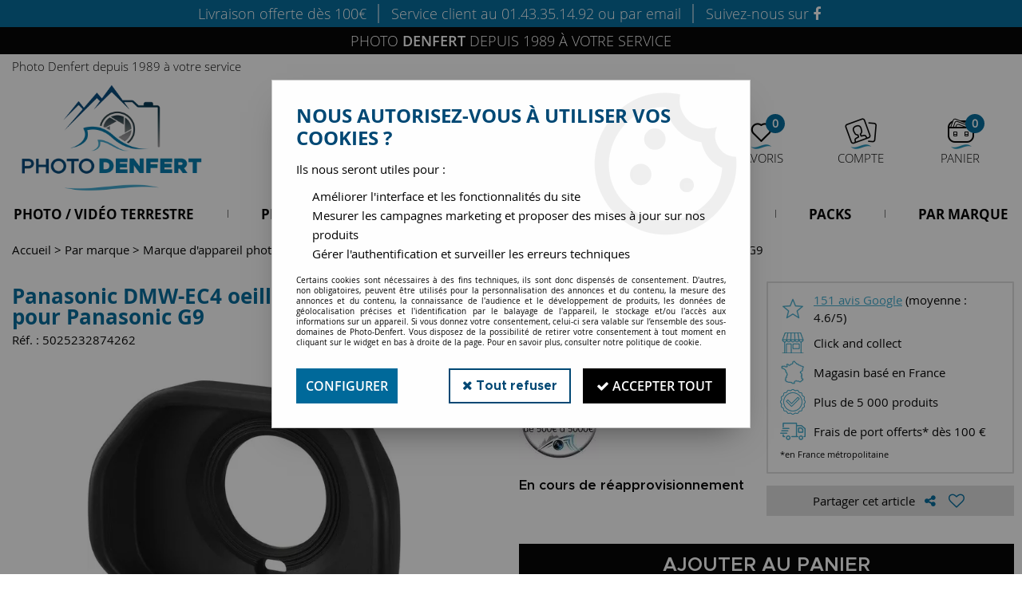

--- FILE ---
content_type: text/html; charset=iso-8859-1
request_url: https://www.photo-denfert.com/panasonic-dmw-ec4-oeilleton-pour-panasonic-g9/
body_size: 25222
content:
<!doctype html><html itemscope="" itemtype="http://schema.org/WebPage" lang="fr"><head>
	<title>Panasonic DMW-EC4 oeilleton pour Panasonic G9</title><meta http-equiv="Content-Type" content="text/html; charset=iso-8859-1" /><meta name="description" lang="fr" content="Panasonic DMW-EC4 oeilleton pour Panasonic G9" /><meta name="keywords" xml:lang="fr" content="Panasonic DMW-EC4 oeilleton pour Panasonic G9	" />
<meta http-equiv="content-language" content="fr" /><meta name="language" content="fr" /><meta name="globalsign-domain-verification" content="qTvQi1x95dKYQD4iuknShJmabrLryeIGujAvyp1JM9" /><meta http-equiv="X-UA-Compatible" content="IE=edge" /><meta property='og:image' content='https://www.photo-denfert.com/upload/image/panasonic-dmw-ec4-oeilleton-p-image-40251-moyenne.jpg' /><link rel="icon" type="image/png" href="../themes/html/img/android-chrome-512x512.png" /><base href="https://www.photo-denfert.com/dhtml/" /><meta name="google-site-verification" content="grce0HAxkPFcL5rKMrBtnYoIu0OvJ8bnmH7w32nmC0c" /><meta property="fb:page_id" content="https://www.facebook.com/pages/Photo-denfert/205534146288079" />	   <meta content="width=device-width, initial-scale=1, minimum-scale=1, maximum-scale=1, user-scalable=no" name="viewport">
			<meta name="format-detection" content="telephone=no">
	<link rel="canonical" href="https://www.photo-denfert.com/panasonic-dmw-ec4-oeilleton-pour-panasonic-g9/" /><meta property="og:title" content="Panasonic DMW-EC4 oeilleton pour Panasonic G9" /><meta property="og:description" content="Panasonic DMW-EC4 oeilleton pour Panasonic G9" /><meta property="og:type" content="website" /><meta property="og:url" content="https://www.photo-denfert.com/panasonic-dmw-ec4-oeilleton-pour-panasonic-g9/" /><meta property="og:site_name" content="Photo-Denfert" /><script type="text/javascript">
var param=new Object;

		function trad(name)
		{
			if(typeof(window.tTrad)=="undefined") {
				window.tTrad = new Array();
			}
			
			if(typeof(window.tTrad[name])!="undefined")
			{
				return window.tTrad[name];
			}
			else
			{
				  $.ajax({
				    url: "/ajax/get_traduction.php",
				    data: { 'name': name,
				    'fromweb':'web'},
				    async: false,
				    success: function(data) {
						window.tTrad[name] = data;
				    }
				  });

				return window.tTrad[name];
			}
		}
	   function tradn(name, n)
		{
			var sText = "";
			$.ajax({
				url: "/ajax/get_traduction.php",
				data: { 'name': name,
				'fromweb':'web', 'n': n},
				async: false,
				success: function(data) {
					sText = data;
				}
			});

			return sText;
		}var tTrad=[]
tTrad["16_client_actionco_lecture"]="Lecture";
tTrad["saisie_incomplete"]="Tous les champs obligatoires ne sont pas remplis";
tTrad["indisponible"]="Disponible sur commande";
tTrad["soit_un_total_de"]="Soit un total de";
tTrad["general_mmin_1"]="Jan";
tTrad["general_mmin_10"]="Oct";
tTrad["general_mmin_11"]="Nov";
tTrad["general_mmin_12"]="Dec";
tTrad["general_mmin_2"]="Fev";
tTrad["general_mmin_3"]="Mar";
tTrad["general_mmin_4"]="Avr";
tTrad["general_mmin_5"]="Mai";
tTrad["general_mmin_6"]="Juin";
tTrad["general_mmin_7"]="Juil";
tTrad["general_mmin_8"]="Aou";
tTrad["general_mmin_9"]="Sep";
tTrad["dimanche"]="Dimanche";
tTrad["lundi"]="Lundi";
tTrad["mardi"]="Mardi";
tTrad["mercredi"]="Mercredi";
tTrad["jeudi"]="Jeudi";
tTrad["vendredi"]="Vendredi";
tTrad["samedi"]="Samedi";
tTrad["prochaine_exec"]="Estimation de l'envoi suivant";
tTrad["prochaine_exec"]="Estimation de l'envoi suivant";
tTrad["prev"]="Pré";
tTrad["next"]="Suiv";
tTrad["filtre_effacer"]="Effacer";
tTrad["selectionner_une_taille"]="Vous devez <strong>faire votre sélection</strong> afin de pouvoir l'ajouter au panier";
tTrad["cet_article_nest_pas_commandable"]="Cet article n'est <strong>actuellement pas commandable</strong>, merci de votre compréhension";
tTrad["email_incorrect"]="E-mail incorrect";
tTrad["chargement_en_cours"]="Chargement en cours";
tTrad["reculer"]="Reculer";
tTrad["pause"]="Pause";
tTrad["stop"]="Stop";
tTrad["avancer"]="Avancer";
tTrad["confirmation_du_numero_de_telephone"]="Confirmation du numéro de téléphone";
tTrad["dimanche_min"]="Di";
tTrad["jeudi_min"]="Je";
tTrad["lundi_min"]="Lu";
tTrad["mardi_min"]="Ma";
tTrad["mercredi_min"]="Me";
tTrad["samedi_min"]="Sa";
tTrad["vendredi_min"]="Ve";
tTrad["pattern_general"]="Général";
tTrad["pattern_societe"]="Société";
tTrad["n_articles_sur"]="{$n} article(s) sur";
tTrad["retrait_en_magasin"]="Retrait magasin";
tTrad["e_reservation"]="E-réservation";

var url_theme="../themes/html/";
var param=new Object;
</script>
<link href="/themes/html_responsive/fonts/Metropolis-Black.woff" as="font" type="font/woff" crossorigin><link href="/themes/html_responsive/fonts/Metropolis-Black.ttf" as="font" type="font/ttf" crossorigin><link href="/themes/html_responsive/fonts/Metropolis-Black.svg" as="font" type="font/svg" crossorigin><link href="/themes/html_responsive/fonts/Metropolis-Black.woff2" as="font" type="font/woff2" crossorigin><link href="/themes/html_responsive/fonts/Metropolis-Black.eot" as="font" type="font/eot" crossorigin><link href="/themes/html_responsive/fonts/Metropolis-Bold.ttf" as="font" type="font/ttf" crossorigin><link href="/themes/html_responsive/fonts/Metropolis-Bold.svg" as="font" type="font/svg" crossorigin><link href="/themes/html_responsive/fonts/Metropolis-Bold.eot" as="font" type="font/eot" crossorigin><link href="/themes/html_responsive/fonts/Metropolis-Bold.woff2" as="font" type="font/woff2" crossorigin><link href="/themes/html_responsive/fonts/Metropolis-Bold.woff" as="font" type="font/woff" crossorigin><link href="/themes/html_responsive/fonts/Metropolis-ExtraBold.eot" as="font" type="font/eot" crossorigin><link href="/themes/html_responsive/fonts/Metropolis-ExtraBold.ttf" as="font" type="font/ttf" crossorigin><link href="/themes/html_responsive/fonts/Metropolis-ExtraBold.svg" as="font" type="font/svg" crossorigin><link href="/themes/html_responsive/fonts/Metropolis-ExtraBold.woff2" as="font" type="font/woff2" crossorigin><link href="/themes/html_responsive/fonts/Metropolis-ExtraBold.woff" as="font" type="font/woff" crossorigin><link href="/themes/html_responsive/fonts/Metropolis-ExtraLight.woff2" as="font" type="font/woff2" crossorigin><link href="/themes/html_responsive/fonts/Metropolis-ExtraLight.eot" as="font" type="font/eot" crossorigin><link href="/themes/html_responsive/fonts/Metropolis-ExtraLight.svg" as="font" type="font/svg" crossorigin><link href="/themes/html_responsive/fonts/Metropolis-ExtraLight.woff" as="font" type="font/woff" crossorigin><link href="/themes/html_responsive/fonts/Metropolis-ExtraLight.ttf" as="font" type="font/ttf" crossorigin><link href="/themes/html_responsive/fonts/Metropolis-Light.ttf" as="font" type="font/ttf" crossorigin><link href="/themes/html_responsive/fonts/Metropolis-Light.eot" as="font" type="font/eot" crossorigin><link href="/themes/html_responsive/fonts/Metropolis-Light.svg" as="font" type="font/svg" crossorigin><link href="/themes/html_responsive/fonts/Metropolis-Light.woff2" as="font" type="font/woff2" crossorigin><link href="/themes/html_responsive/fonts/Metropolis-Light.woff" as="font" type="font/woff" crossorigin><link href="/themes/html_responsive/fonts/Metropolis-Medium.ttf" as="font" type="font/ttf" crossorigin><link href="/themes/html_responsive/fonts/Metropolis-Medium.eot" as="font" type="font/eot" crossorigin><link href="/themes/html_responsive/fonts/Metropolis-Medium.svg" as="font" type="font/svg" crossorigin><link href="/themes/html_responsive/fonts/Metropolis-Medium.woff2" as="font" type="font/woff2" crossorigin><link href="/themes/html_responsive/fonts/Metropolis-Medium.woff" as="font" type="font/woff" crossorigin><link href="/themes/html_responsive/fonts/Metropolis-Regular.svg" as="font" type="font/svg" crossorigin><link href="/themes/html_responsive/fonts/Metropolis-Regular.eot" as="font" type="font/eot" crossorigin><link href="/themes/html_responsive/fonts/Metropolis-Regular.ttf" as="font" type="font/ttf" crossorigin><link href="/themes/html_responsive/fonts/Metropolis-Regular.woff2" as="font" type="font/woff2" crossorigin><link href="/themes/html_responsive/fonts/Metropolis-Regular.woff" as="font" type="font/woff" crossorigin><link href="/themes/html_responsive/fonts/Metropolis-SemiBold.eot" as="font" type="font/eot" crossorigin><link href="/themes/html_responsive/fonts/Metropolis-SemiBold.woff2" as="font" type="font/woff2" crossorigin><link href="/themes/html_responsive/fonts/Metropolis-SemiBold.svg" as="font" type="font/svg" crossorigin><link href="/themes/html_responsive/fonts/Metropolis-SemiBold.ttf" as="font" type="font/ttf" crossorigin><link href="/themes/html_responsive/fonts/Metropolis-SemiBold.woff" as="font" type="font/woff" crossorigin><link href="/themes/html_responsive/fonts/Metropolis-Thin.eot" as="font" type="font/eot" crossorigin><link href="/themes/html_responsive/fonts/Metropolis-Thin.svg" as="font" type="font/svg" crossorigin><link href="/themes/html_responsive/fonts/Metropolis-Thin.woff2" as="font" type="font/woff2" crossorigin><link href="/themes/html_responsive/fonts/Metropolis-Thin.woff" as="font" type="font/woff" crossorigin><link href="/themes/html_responsive/fonts/Metropolis-Thin.ttf" as="font" type="font/ttf" crossorigin><link href="/themes/html_responsive/fonts/OpenSans-Bold-webfont.ttf" as="font" type="font/ttf" crossorigin><link href="/themes/html_responsive/fonts/OpenSans-Bold-webfont.svg" as="font" type="font/svg" crossorigin><link href="/themes/html_responsive/fonts/OpenSans-Bold-webfont.eot" as="font" type="font/eot" crossorigin><link href="/themes/html_responsive/fonts/OpenSans-Bold-webfont.woff" as="font" type="font/woff" crossorigin><link href="/themes/html_responsive/fonts/opensans-light.woff" as="font" type="font/woff" crossorigin><link href="/themes/html_responsive/fonts/OpenSans-Light.ttf" as="font" type="font/ttf" crossorigin><link href="/themes/html_responsive/fonts/opensans-light.eot" as="font" type="font/eot" crossorigin><link href="/themes/html_responsive/fonts/OpenSans-Regular-webfont.ttf" as="font" type="font/ttf" crossorigin><link href="/themes/html_responsive/fonts/OpenSans-Regular-webfont.svg" as="font" type="font/svg" crossorigin><link href="/themes/html_responsive/fonts/OpenSans-Regular-webfont.eot" as="font" type="font/eot" crossorigin><link href="/themes/html_responsive/fonts/OpenSans-Regular-webfont.woff" as="font" type="font/woff" crossorigin><link href="/themes/html_responsive/fonts/OpenSans-Semibold.woff2" as="font" type="font/woff2" crossorigin><link href="/themes/html_responsive/fonts/OpenSans-Semibold.eot" as="font" type="font/eot" crossorigin><link href="/themes/html_responsive/fonts/OpenSans-Semibold.ttf" as="font" type="font/ttf" crossorigin><link href="/themes/html_responsive/fonts/OpenSans-Semibold.woff" as="font" type="font/woff" crossorigin><link  href="https://www.photo-denfert.com/themes/html/css/web.all.css?t=1766995152&p=admin_o8&r=1" rel="stylesheet" type="text/css" />
<link  href="https://www.photo-denfert.com/themes/html/css/fiche_article.all.css?t=1698242908&p=admin_o8&r=1" rel="stylesheet" type="text/css" />
<link  href="https://www.photo-denfert.com/themes/html_responsive/modeles/62/css/custom.all.css?t=1752847686&p=admin_o8&r=1" rel="stylesheet" type="text/css" />
<link  href="https://www.photo-denfert.com/themes/html/css/spe.all.css?t=1731661319&p=admin_o8&r=1" rel="stylesheet" type="text/css" />
<link  href="https://www.photo-denfert.com/themes/html/css/lib.all.css?t=1557413239&p=admin_o8&r=1" rel="stylesheet" type="text/css" />
<script src="../javascript/jquery-1.8.3.min+lazyload.js?t=1579795257" type="text/javascript"></script>			<style class="editor-css">
				.row:not(.expanded), .row:not(.expanded) .row:not(.expanded)
				{
					max-width:1380px !important;
				}
			</style>
			<script type="text/javascript">
		function del(){
			var texte = "Êtes-vous sûr de vouloir supprimer ?";
			return confirm(texte);
		}
    </script>
    	    <script type="text/javascript">
		// Redefine console.log()
		// {{{ COR : [TK15955]
		window.console.log = function (text) {};
		window.console.info = function (text) {};
		window.console.warn = function (text) {};
		window.console.error = function (text) {};
		window.dump=function(obj){};
		window.msg=function(obj){};
		// COR }}}
    </script>
    

	<script>
		/**
		* Envoi les informations dans le dataLayer avec le bon format (structure de données).
		*/
		function gtag()
		{
			// {{{ COR : [TK15976]
			window.dataLayer = window.dataLayer || [];
			if (window.dataLayer.length > 0)
			{
			window.dataLayer.push(arguments);
			}
			// COR }}}
		}

		/**
		* Mettre à jour le dataLayer avec les informations de consentement de l'utilisateur.
		*
		* @param object oConsent : Les consentements / cookies acceptés ou refusés.
		* @param string sMode : Mode initialisation (default) ou mise à jour (update).
		*/
		function sendGtmConsent(oConsent = {}, sMode = 'default')
		{
			gtag('consent', sMode, {
				// Cookies publicitaires
				'ad_storage'				: oConsent.ad_storage,
				// {{{ COR : [TK15999]
				// Cookies publicitaires (Google)
				'ad_user_data'				: oConsent.ad_user_data,
				// Cookies publicitaires (Personnalisées)
				'ad_personalization'		: oConsent.ad_personalization,
				// COR }}}
				// Cookies statistiques
				'analytics_storage'			: oConsent.analytics_storage,
				// Cookies techniques
				'functionality_storage'		: oConsent.functionality_storage,
				// Cookies de personnalisation
				'personalization_storage'	: oConsent.personalization_storage,
				// Cookies de sécurité
				'security_storage'			: oConsent.security_storage
			});
		}
	</script>
		<script>
		var iGtmAddEventGa4 = 0;
		var iVersionDataLayerGa4 = 1;
	</script>
	<script>
			var meesage_obligation = "(*) champs obligatoires";
			var j_1 = "Di", j_2 = "Lu", j_3 = "Ma",
			j_4 = "Me", j_5 = "Je", j_6 = "Ve",
			j_7 = "Sa";

			var jour_1 = "Dimanche"; var jour_2 = "Lundi"; var jour_3 = "Mardi";
			var jour_4 = "Mercredi"; var jour_5 = "Jeudi"; var jour_6 = "Vendredi";
			var jour_7 = "Samedi";

			var m_1 = "Jan", 	m_2 = "Fev",	m_3 = "Mar",
				m_4 = "Avr", 	m_5 = "mai",	m_6 = "Ju",
				m_7 = "Jui", 	m_8 = "Aou", 	m_9 = "Sep",
				m_10 = "Oct",	m_11 = "Nov",	m_12 = "Dec";

			var mois_1 = "janvier", 	mois_2 = "février", 	mois_3 = "mars",
				mois_4 = "avril", 	mois_5 = "mai", 		mois_6 = "juin",
				mois_7 = "juillet", 	mois_8 = "août",		mois_9 = "septembre",
				mois_10 = "octobre", 	mois_11 = "novembre", 	mois_12 = "décembre";

			var erreurs = { "mail" : "Vous devez inscrire une adresse e-mail valide (Ex : nom.prenom@fai.fr).",
							"alpha" : "Vous devez saisir uniquement des caractères alphabétiques.",
							"captcha" : "Ce champ est obligatoire.",
							"numeric" : "Vous devez saisir uniquement des chiffres.",
							"non_vide" : "Ce champ est obligatoire.",
							"confirm_password" : "Vous devez saisir deux fois le même mot de passe."
			};

			var infos = { 		"mail" : "Une adresse valide est de la forme : nom.prenom@fai.fr",
								"alpha" : "Vous devez saisir uniquement des caractères alphabétiques.",
								"captcha" : "En saisissant ce code, vous nous aidez à empêcher le spam et les enregistrements illégitimes.",
								"numeric" : "Vous devez saisir uniquement des chiffres.",
								"non_vide" : "Ce champ est obligatoire.",
								"confirm_password" : "En saisissant deux fois le même mot de passe nous vous en assurons la saisie correcte."
			};</script></head>
<body 
class="html_responsive modele_62
article_5607 
fiche_article 
os_mac nav_chrome rev_131
non_identifie
langue_1" 
data-responsive="1"
>
<div
class="off-canvas mobile_menu position-left  is-closed"
id="offCanvas" data-off-canvas data-transition="overlap"
data-content-scroll="true"
>
<div class="row mobile_menu_header expanded align-middle">
<div class="column text-center">
<span class="mobile_menu_title" data-close data-default="Photo-Denfert">
Photo-Denfert
</span>
</div>
<div class="column mobile_menu_close shrink align-right text-right">
<span aria-hidden="true" data-close>
<i class="pop-close"></i>
</span>
</div>
</div>
<div class="row mobile_menu_content expanded">
<div class="column no-padding">
<ul class="menu vertical icons icon-left jq-drilldown drilldown">
<li class="mobile_menu_principal jq-drilldown-item
is-drilldown-submenu-parent	has-no-icon"
>
<a
class="d-block boutonHautLien jq-drilldown-link"
href="https://www.photo-denfert.com/photo-et-video-terrestre-c2766.html"
>
<span>Photo / Vidéo Terrestre</span>
</a>
<ul class="nested menu jq-drilldown-menu submenu is-drilldown-submenu invisible drilldown-submenu-cover-previous">
<li class="mobile_menu_see_all_link">
<a
class="d-block boutonHautLien jq-drilldown-link"
href="https://www.photo-denfert.com/photo-et-video-terrestre-c2766.html"
>
<span>Voir "Photo / Vidéo Terrestre"</span>
</a>
</li>
<li>
<span class="load-page" data-id="60442" data-language="1" data-exclude_web="1"></span>
</li>
</ul>
</li>
<li class="mobile_menu_principal jq-drilldown-item
is-drilldown-submenu-parent	has-no-icon"
>
<a
class="d-block boutonHautLien jq-drilldown-link"
href="https://www.photo-denfert.com/photo-sous-marine/"
>
<span>Photo / Vidéo Sous-Marine</span>
</a>
<ul class="nested menu jq-drilldown-menu submenu is-drilldown-submenu invisible drilldown-submenu-cover-previous">
<li class="mobile_menu_see_all_link">
<a
class="d-block boutonHautLien jq-drilldown-link"
href="https://www.photo-denfert.com/photo-sous-marine/"
>
<span>Voir "Photo / Vidéo Sous-Marine"</span>
</a>
</li>
<li>
<span class="load-page" data-id="60443" data-language="1" data-exclude_web="1"></span>
</li>
</ul>
</li>
<li class="mobile_menu_principal jq-drilldown-item
has-no-icon"
>
<a
class="d-block boutonHautLien jq-drilldown-link"
target="_blank"	href="https://photodenfert.lokki.rent/"
>
<span>Location</span>
</a>
</li>
<li class="mobile_menu_principal jq-drilldown-item
has-no-icon"
>
<a
class="d-block boutonHautLien jq-drilldown-link"
href="https://www.photo-denfert.com/occasion/"
>
<span>Occasion</span>
</a>
</li>
<li class="mobile_menu_principal jq-drilldown-item
has-no-icon"
>
<a
class="d-block boutonHautLien jq-drilldown-link"
href="https://www.photo-denfert.com/pack-2020/"
>
<span>Packs</span>
</a>
</li>
<li class="mobile_menu_principal jq-drilldown-item
has-no-icon"
>
<a
class="d-block boutonHautLien jq-drilldown-link"
href="https://www.photo-denfert.com/par-marque-c2782.html"
>
<span>Par marque</span>
</a>
</li>
<li class="mobile_menu_separator"></li>
<li class="mobile_menu_compte jq-drilldown-item is-drilldown-submenu-parent">
<a class="mobile_menu_compte_login d-block boutonHautLien" href="acces.php">
<span class="menu-picto"><i class="fa fa-user"></i></span>
<span>Compte</span>
</a>
</li>
<li class="mobile_menu_favoris">
<a class="d-block boutonHautLien" href="mes_favoris2.php">
<span class="menu-picto"><i class="fa fa-heart"></i></span>
<span>
Favoris
(<span data-favoris-count>0</span>)
</span>
</a>
</li>
</ul>
</div>
</div>
</div>
<div class="off-canvas-content" data-off-canvas-content>
<script type="text/javascript">
//Traitement asynchrone de google plus
(function() {
var po = document.createElement('script'); po.type = 'text/javascript'; po.async = true;
po.src = 'https://apis.google.com/js/plusone.js';
var s = document.getElementsByTagName('script')[0]; s.parentNode.insertBefore(po, s);
})();
</script>
<script>
//Traitement asynchrone de twitter
(function() {
var ga = document.createElement('script');
ga.type = 'text/javascript';
ga.async = true;
ga.src = 'http://platform.twitter.com/widgets.js';
if (window.location.protocol == "https:")
ga.src = 'https://platform.twitter.com/widgets.js';
var s = document.getElementsByTagName('script')[0]; s.parentNode.insertBefore(ga, s);
})();
</script>
<script>
//Traitement asynchrone de facebook
(function() {
var ga = document.createElement('script');
ga.type = 'text/javascript';
ga.async = true;
ga.src = 'http://connect.facebook.net/fr_FR/all.js#xfbml=1';
if (window.location.protocol == "https:")
ga.src = 'https://connect.facebook.net/fr_FR/all.js#xfbml=1';
var s = document.getElementsByTagName('script')[0]; s.parentNode.insertBefore(ga, s);
})();
</script>
<div id="curseur" class="infobulle"></div>
<div id="cont-popup-ap">
<div id="popup-ap">
<div id="border-trans"></div>
<div id="ap-cont"></div>
</div>
</div>
<div class="jq_div_aff_cookies_disclaimer">
<div class="reveal  modal-container " id="cookieDisclaimerPopup" data-reveal
data-close-on-click="" data-overlay="1" data-close-on-esc=""
data-animation-in="fade-in fast"	data-animation-out="fade-out fast"	>
<div class="modal-title">
<div class="row  no-margin no-padding align-top">
<div class="column modal-title-text">
</div>
</div>
</div>
<div class="modal-content margin-top-15">
<a id="ouvrirPopup"></a>
<div id="wookiesDisclaimer">
<!--AFFICHAGE GENERAL-->
<div class="row collapse align-center" id="divCookiesGeneral">
<div class="column small-12 titrePopup"><h3>Nous autorisez-vous à utiliser vos cookies ?</h3></div>
<div class="column small-12 texteIntro">
<p>Ils nous seront utiles pour :</p>
<ul>
<li>Am&eacute;liorer l'interface et les fonctionnalit&eacute;s du site</li>
<li>Mesurer les campagnes marketing et proposer des mises &agrave; jour sur nos produits</li>
<li>G&eacute;rer l'authentification et surveiller les erreurs techniques</li>
</ul>
</div>
<div class="column small-12 texteMentionsLegales">
<p>Certains cookies sont nécessaires à des fins techniques, ils sont donc dispensés de consentement. D'autres, non obligatoires, peuvent être utilisés pour la personnalisation des annonces et du contenu, la mesure des annonces et du contenu, la connaissance de l'audience et le développement de produits, les données de géolocalisation précises et l'identification par le balayage de l'appareil, le stockage et/ou l'accès aux informations sur un appareil. Si vous donnez votre consentement, celui-ci sera valable sur l’ensemble des sous-domaines de Photo-Denfert. Vous disposez de la possibilité de retirer votre consentement à tout moment en cliquant sur le widget en bas à droite de la page. Pour en savoir plus, consulter notre politique de cookie.</p>
</div>
<div class="column small-12">
<div class="row collapse align-justify">
<div class="column small-12 medium-shrink">
<a class="btn configBouton full-width" id="cmp_configurer">Configurer</a>
</div>
<div class="column small-12 medium-expand">
<div class="row align-justify medium-align-right">
<div class="column shrink small-only-no-padding">
<a class="btn-secondary AcceptAllBouton" href="javascript:;" onclick="userCookieChoice('0')"><i class="fa fa-times"></i> Tout refuser</a>
</div>	
<div class="column shrink text-right no-padding">	
<a class="btn-primary full-width AcceptAllBouton" href="javascript:;" onclick="userCookieChoice('1');"><i class="fa fa-check"></i> Accepter tout</a>
</div>
</div>
</div>
</div>
</div>
</div>
<!--AFFICHAGE CONFIGURATION-->
<div id="divCookiesConfig" style="display: none">
<div class="row collapse divCookiesConfigHeader">
<div class="column small-12 text-left retourBouton">	
<a id="retourDivCookiesGeneral"><i class="fa fa-angle-left"></i> <u>Retour</u></a>
</div>
<div class="column small-12 titrePopup"><h3>Détails des cookies présents sur le site</h3></div>
<!--BOUTONS-->
<div class="column small-12">
<div class="row align-justify medium-align-left">
<div class="column shrink no-padding">
<a class="btn-secondary RefuseAllBouton" id="cmp_refuse_all"><i class="fa fa-times"></i> Tout refuser</a>
</div>
<div class="column shrink small-only-no-padding">
<a class="btn-primary AcceptAllBouton" id="cmp_accept_all"><i class="fa fa-check"></i> Accepter tout</a>
</div>
</div>
</div>
</div>
<div class="row collapse small-12 divCookiesConfigContent">
<!--REGLER LA HAUTEUR POUR AVOIR 3 TYPES DE COOKIES AFFICHES-->
<div class="column small-12">
<div class="listeTypeCookies row collapse" id="listeTypeCookies">
<!--COOKIES NECESSAIRES-->
<div class="column small-12 listeTypeCookiesBloc">
<div class="row collapse align-top align-justify">
<div class="column shrink">
<label for="cookies_tech" class="cmpTitre">
Nécessaires
</label>
</div>
<div class="column shrink">
<label class="checkboxSwitch">
<input type="checkbox" class="no-margin cmpBouton" id="cookies_tech" checked disabled />
<span></span>
</label>
</div>
</div>
<p class="cmpDetails">Les cookies nécessaires sont utiles au bon fonctionnement du site. Ils permettent de réaliser des fonctions de base comme la navigation de page et l'accès aux zones sécurisées du site web. Le site web ne peut pas fonctionner correctement sans ces cookies.</p>
</div>
<!--COOKIES PERSONNALISATION-->
<div class="column small-12 listeTypeCookiesBloc">
<div class="row collapse align-top align-justify">
<div class="column shrink">
<label for="cookies_perso" class="cmpTitre">
Personnalisation
</label>
</div>
<div class="column shrink">
<label class="checkboxSwitch">
<input type="checkbox" class="no-margin cmpBouton" id="cookies_perso" onchange="userCookieTypeChoice('cookies_perso');"
onclick="userCookieTypeChoice('cookies_perso');"  />
<span></span>
</label>
</div>
</div>
<p class="cmpDetails">Les cookies de personnalisation permettent à un site web de retenir des informations qui modifient la manière dont le site se comporte ou s’affiche, comme votre langue préférée ou la région dans laquelle vous vous situez.</p>
</div>
<!--COOKIES STATISTIQUES-->
<div class="column small-12 listeTypeCookiesBloc">
<div class="row collapse align-top align-justify">
<div class="column shrink">
<label for="cookies_stat" class="cmpTitre">
Statistiques
</label>
</div>
<div class="column shrink">
<label class="checkboxSwitch">
<input type="checkbox" class="no-margin cmpBouton" id="cookies_stat" onchange="userCookieTypeChoice('cookies_stat');"
onclick="userCookieTypeChoice('cookies_stat');"  />
<span></span>
</label>
</div>
</div>
<p class="cmpDetails">Les cookies marketing aident les propriétaires du site web, par la collecte et la communication d'informations de manière anonyme, à comprendre comment les visiteurs interagissent avec les sites web.</p>
</div>
<!--COOKIES PUBLICITAIRES-->
<div class="column small-12 listeTypeCookiesBloc">
<div class="row collapse align-top align-justify">
<div class="column shrink">
<label for="cookies_pub" class="cmpTitre">
Marketing
</label>
</div>
<div class="column shrink">
<label class="checkboxSwitch">
<input type="checkbox" class="no-margin cmpBouton" id="cookies_pub" onchange="userCookieTypeChoice('cookies_pub');"
onclick="userCookieTypeChoice('cookies_pub');"  />
<span></span>
</label>
</div>
</div>
<p class="cmpDetails">Les cookies statistiques permettent le suivi des visiteurs sur le site. Ils ont pour but de vous proposer un ciblage publicitaire plus pertinent et donc plus intéressant pour les éditeurs et les annonceurs.</p>
</div>
<!--COOKIES AUTRES-->
<div class="column small-12 listeTypeCookiesBloc">
<div class="row collapse align-top align-justify">
<div class="column shrink">
<label for="cookies_secu" class="cmpTitre">
Autres
</label>
</div>
<div class="column shrink">
<label class="checkboxSwitch">
<input type="checkbox" class="no-margin cmpBouton" id="cookies_secu" onchange="userCookieTypeChoice('cookies_secu');"
onclick="userCookieTypeChoice('cookies_secu');"  />
<span></span>
</label>
</div>
</div>
<p class="cmpDetails">Ce sont les cookies qui n'entrent  dans aucune des catégories ci-dessus ou qui n'ont pas encore été classés.</p>
</div>
</div>
</div>
</div> 
<div class="row collapse small-12 divCookiesConfigFooter">
<!--CONFIRMER SELECTION-->
<div class="column small-12">
<div class="row collapse align-right">
<div class="column small-12 large-shrink">
<a class="btn-primary AcceptAllBouton full-width" href="javascript:;" onclick="userCookieChoice('2');">
<i class="fa fa-check" aria-hidden="true"></i> Confirmer la sélection
</a>
</div>
</div>
</div>
</div>
</div>
</div>	
</div>
</div>
<script>
$(document).ready(function()
{
$('').on('click', function(){
$('#cookieDisclaimerPopup').foundation('open');
});
if (typeof bindLazyLoading == 'function')
{
$('#cookieDisclaimerPopup').on('open.zf.reveal', function()
{
bindLazyLoading($(this)[0].querySelectorAll('img[loading="lazy"]'));
});
}
});
</script>
</div>
<div class="reveal large modal-container " id="modalSearchAutocomplete" data-reveal
data-close-on-click="1" data-overlay="1" data-close-on-esc=""
data-animation-in="fade-in fast"	data-animation-out="fade-out fast"	>
<div class="modal-title">
<div class="row  no-margin no-padding align-top">
<div class="column modal-title-text">
Rechercher un produit, une marque...
</div>
<div class="column shrink align-right text-right no-padding">
<button class="position-relative" data-close aria-label="Close modal" type="button">
<span aria-hidden="true">
<i class="pop-close">&nbsp;</i>
</span>
</button>
</div>
</div>
</div>
<div class="modal-content margin-top-15">
<div class="row align-middle align-center">
<div class="column small-12 margin-bottom-15 medium-expand Head_recherche_container">
<form action="dhtml/resultat_recherche.php" method="get" name="form_recherche_autocomplete" class="row collapse expanded align-middle Head_recherche">
<div class="column small-12">
<div class="input-group no-margin">
<input name="keywords" autocomplete="off" type="text" class="recherche_deluxe_input no-margin input-text-search" value="" maxlength="255" />
<div class="input-group-button">
<input name="ok" type="submit" value="&nbsp;" class="button Head_rechBouton" />
<i class="fa fa-spinner fa-spin hide"></i>
</div>
</div>
</div>
</form>
</div>
</div>
<div class="row search_deluxe_bloc">
<div class="column no-result hide">
<span>Aucune correspondance trouvée</span>
</div>
<div class="column search_deluxe">
<div class="row search_deluxe_content">
<div class="column small-12 medium-8 resultat">
<div class="row no-margin no-padding resultat_article margin-right-10">
<div class="column small-12 padded-columns">
<div class="row align-middle">
<div class="column small-12 no-padding small-text-left large-collapse medium-expand titre">
Produits correspondants
</div>
<div class="column small-12 medium-shrink small-text-left medium-text-right title-nb-product no-padding">
<a class="jq-search-more" href="">Voir les <span class="nb_product"></span> résultats <i class="fa fa-angle-right"></i></a>
</div>
</div>
</div>
<div class="column small-12 padded-columns">
<div class="row align-middle liste_article"></div>
</div>
</div>
<div class="row resultat_categorie no-margin no-padding">
<div class="column small-12 padded-columns">
<div class="row align-middle">
<div class="column small-12 titre no-padding">
Catégories
</div>
</div>
</div>
<div class="column small-12 padded-columns">
<ul class="liste_categorie"></ul>
</div>
</div>
</div>
<div class="column small-12 medium-4 suggestion_historique">
<div class="row suggests no-margin">
<div class="column small-12 padded-columns">
<div class="row align-middle">
<div class="column small-12 no-padding small-text-left large-collapse medium-expand titre">
Vous recherchez...
</div>
</div>
</div>
<div class="column small-12 padded-columns">
<div class="row list_suggests"></div>
</div>
</div>
<div class="row historique no-margin">
<div class="column small-12 padded-columns">
<div class="row align-middle">
<div class="column small-12 no-padding small-text-left large-collapse medium-expand titre">
Historique de recherche
</div>
</div>
</div>
<div class="column small-12 padded-columns">
<div class="row list_history"></div>
</div>
</div>
</div>
</div>
</div>
</div>
</div>
</div>
<script>
$(document).ready(function()
{
if (typeof bindLazyLoading == 'function')
{
$('#modalSearchAutocomplete').on('open.zf.reveal', function()
{
bindLazyLoading($(this)[0].querySelectorAll('img[loading="lazy"]'));
});
}
});
</script>
<div id='boite_message_boite' style='display:none; z-index:2000000000; width:300px; '> </div>
<div id='boite_message_fond' style='position:absolute;display:block; z-index:1000000000; top:0px;left:0px;width:0px;height:0px; background-color:#ffffff;filter :alpha(opacity=0);opacity:0;'>
<input type="hidden" id="id_menu_en_cours" value="5607" />
</div>
<div class="fond-page" name="top">
<div class="hide overlay_menu"></div>
<div id="preHeader" class="no-margin">
<div class="preHeader_contenu">
<style>.id-usr-i6avj{font-size:15px !important;line-height:20px !important;color:#ffffff !important;font-family:opensanslight !important;text-transform:uppercase !important;}.id-usr-ij34b{text-align:center !important;padding-right:0 !important;padding-left:0 !important;}.id-usr-ioebr{margin-top:5px !important;margin-bottom:5px !important;justify-content:center !important;}.id-usr-ivfwa{background-color:#000000;}.id-usr-i125b{font-size:15px !important;line-height:20px !important;color:#ffffff !important;font-family:opensanslight !important;}.id-usr-ifmdt{text-align:center !important;}.id-usr-i3vpk{font-size:15px !important;line-height:20px !important;color:#ffffff !important;font-family:opensanslight !important;}.id-usr-icobm{text-align:center !important;}.id-usr-igh3{font-size:15px !important;line-height:20px !important;color:#ffffff !important;font-family:opensanslight !important;}.id-usr-ir87{background-color:#00699A;}.id-usr-ibsp{text-align:center !important;}.id-usr-iqdh{margin-top:5px !important;margin-bottom:5px !important;justify-content:center !important;}@media (min-width: 64em){.id-usr-i6avj{font-size:18px !important;line-height:24px !important;}.id-usr-ivfwa{background-color:#000000;}.id-usr-ipthn{width:1px;min-width:1px;max-width:20px;}.id-usr-ibgn1{width:1px;min-width:1px;max-width:20px;}.id-usr-i125b{font-size:18px !important;line-height:24px !important;}.id-usr-i3vpk{font-size:18px !important;line-height:24px !important;}.id-usr-igh3{font-size:18px !important;line-height:24px !important;}};</style>	<div
class="row-template row no-margin expanded  id-usr-ir87  margin-0-auto"	data-uniqid="1660314007"
>
<div
class="column-template no-margin  id-usr-i5io  column small-12 medium-expand flex-dir-column"	data-uniqid="1660313982"
>
<div
class="row-template row no-margin  id-usr-iqdh  margin-0-auto"	data-uniqid="1660314246"
>
<div
class="column-template no-margin  id-usr-ibsp  column small-12 medium-only-shrink large-shrink flex-dir-column"	data-uniqid="1660314181"
>
<div
class="text-template row no-margin  id-usr-igh3"	data-uniqid="1660314196"
>
<div class="column no-padding small-12
">
<div class="row collapse
template-content	">
<div class="column">
<div  class="text-template-content ">
<p style="text-align: center;">Livraison offerte d&egrave;s 100&euro;</p>	</div>
</div>
</div>
</div>
</div>
</div>
<div   class="vertical-separator-component id-usr-ibgn1 show-for-large column shrink position-relative no-padding" style="width: 1px; min-width: 1px; max-width: 20px; width: 1px; min-width: 1px; max-width: 20px;">
<div class="position-absolute" style="top:50%;left:50%;transform:translateY(-50%) translateX(-50%);width: 1px;height: 100%;background: #ffffff"></div>
</div>
<div
class="column-template no-margin  id-usr-icobm  column small-12 medium-only-shrink large-shrink flex-dir-column"	data-uniqid="1731583260"
onclick="window.location = 'https://www.photo-denfert.com/contactez-nous/'"
>
<div
class="text-template row no-margin  id-usr-i3vpk"	data-uniqid="1731583223"
>
<div class="column no-padding small-12
">
<div class="row collapse
template-content	">
<div class="column">
<div  class="text-template-content ">
<p style="text-align: center;">Service client au 01.43.35.14.92 ou par email</p>	</div>
</div>
</div>
</div>
</div>
</div>
<div   class="vertical-separator-component id-usr-ipthn show-for-large column shrink position-relative no-padding" style="width: 1px; min-width: 1px; max-width: 20px; width: 1px; min-width: 1px; max-width: 20px;">
<div class="position-absolute" style="top:50%;left:50%;transform:translateY(-50%) translateX(-50%);width: 1px;height: 100%;background: #ffffff"></div>
</div>
<div
class="column-template no-margin  id-usr-ifmdt  column small-12 medium-only-shrink large-shrink flex-dir-column"	data-uniqid="1731583281"
onclick="window.open('https://www.facebook.com/photodenfert/')"
>
<div
class="text-template row no-margin  id-usr-i125b"	data-uniqid="1731583251"
>
<div class="column no-padding small-12
">
<div class="row collapse
template-content	">
<div class="column">
<div  class="text-template-content ">
<p style="text-align: center;">Suivez-nous sur <em class="fa fa-facebook">&nbsp;</em></p>	</div>
</div>
</div>
</div>
</div>
</div>
</div>
</div>
</div>
<div
class="row-template row no-margin expanded  id-usr-ivfwa  margin-0-auto"	data-uniqid="1731583645"
>
<div
class="column-template no-margin  id-usr-ipu6u  column small-12 medium-expand flex-dir-column"	data-uniqid="1731583666"
>
<div
class="row-template row no-margin  id-usr-ioebr  margin-0-auto"	data-uniqid="1731583601"
>
<div
class="column-template no-margin  id-usr-ij34b  column small-12 medium-only-shrink large-shrink flex-dir-column"	data-uniqid="1731583592"
>
<div
class="text-template row no-margin  id-usr-i6avj"	data-uniqid="1731583643"
>
<div class="column no-padding small-12
">
<div class="row collapse
template-content	">
<div class="column">
<div  class="text-template-content ">
<p style="text-align: center;">Photo <span style="font-family: OpenSansSemibold;">Denfert</span> depuis 1989 &agrave; votre service</p>	</div>
</div>
</div>
</div>
</div>
</div>
</div>
</div>
</div>
</div>
</div>
<header id="header-head-fond" class="Head_fond">
<div data-sticky-container class="hide-for-large">
<div id="small-header" class="row align-middle"
data-sticky data-options="marginTop:0;" data-top-anchor="header-head-fond" 
data-sticky-on="small"
>
<div class="column small-12">
<div class="row collapse expanded align-middle">
<div class="column shrink colonne-small-menu">
<button type="button" data-toggle="offCanvas" style="cursor: pointer">
<i class="fa fa-bars fa-2x"></i>
</button>
</div>
<div class="column colonne-small-logo">
<a href="https://www.photo-denfert.com/" id="id_accueil">
<img class="head_small_logo" src="/themes/html_responsive/modeles/62/img/logo/logo_mobile_1.png" alt="https://www.photo-denfert.com/" title="https://www.photo-denfert.com/"/>
</a>
</div>
<div class="column shrink colonne-small-recherche">
<div class="head_item">
<a href="#">
<div class="head_item_picto d-block button-search">
<img data-lazy="/themes/html_responsive/modeles/62/img/public/btn-recherche.png" loading="lazy" onload="bindLazyLoading(this);" />
</div>
</a>
</div>
</div>
<div class="column shrink colonne-small-panier">
<div class="Head_panier head_item">
<div id="refresh_panier_header_mobile" class="d-block" data-cart-count>
<a href="panier.php">
<div class="head_item_badge highlight" data-cart-count>
0
</div>
<span class="d-block head_item_picto Head_panier_new">
<img data-lazy="/themes/html_responsive/modeles/62/img/public/picto-panier.png" loading="lazy" onload="bindLazyLoading(this);" />
</span>
<span class="d-block head_item_title show-for-large">
Panier
</span>
</a>
</div>
</div>
</div>
</div>
</div>
</div>
</div>
<div data-sticky-container class="show-for-large Head row expanded 
no-liens	 no-share"
id="large-header">
<div class="column small-12 no-padding" 
data-sticky	data-options="marginTop:0;" data-top-anchor="start-sticky-menu"
data-sticky-on="large"
>
<div class="row collapse">
<div class="Head_social">
<div class="widget-social">
<span>Suivez-nous</span>
<div class="widget-social-icons">
<div class="widget-social-icon">
<a class="widget-social-facebook" target="_blank" title="Facebook" rel="nofollow"
href="https://www.facebook.com/Photo-denfert-205534146288079/?ref=br_rs">
</a>
</div>
<div class="widget-social-icon">
<a class="widget-social-instagram" target="_blank" title="Instagram" rel="nofollow"
href="https://www.instagram.com/photodenfert/"></a>
</div>
</div>
</div>
</div>
<div class="Head_topFond column small-12">
<div class="Head_top row align-justify">
<div class="Head_phrase column shrink">
Photo Denfert depuis 1989 à votre service
</div>
<div class="Head_divers column shrink text-right">
<div class="Head_liens row expanded align-right align-middle">
</div>
</div>
</div>
</div>
<div
class="Head_bandeauMenu column small-12"
>
<div class="Head_bandeauFond" id="start-sticky-menu">
<div class="row align-middle">
<div class="column shrink colonne-large-logo">
<div class="Head_logo d-flex align-center-middle">
<a href="https://www.photo-denfert.com/" id="id_accueil">
<img class="head_large_logo" data-lazy="/themes/html_responsive/modeles/62/img/logo/logo_header_1.png" alt="https://www.photo-denfert.com/" title="https://www.photo-denfert.com/" loading="lazy" onload="bindLazyLoading(this)"/>
</a>
</div>
</div>
<div class="column colonne-large-recherche">
<div class="row expanded align-center align-middle collapse position-relative">
<div class="column small-7 Head_recherche_container text-right">
<div class="Head_recherche" id="head-recherche">
<form class="row collapse expanded align-middle" action="https://www.photo-denfert.com/dhtml/resultat_recherche.php" method="get" name="form_recherche">
<div class="column small-12">
<div class="input-group no-margin button-search">
<input
data-doofinder="true"
name="keywords"
type="text"
maxlength="255"
placeholder="Rechercher un produit, une marque..."
value=""
id="keywords_searchbar"
class="input-group-field input-text-search column no-margin"
autocomplete="keywords_searchbar"
>
<div class="input-group-button">
<button type="submit" class="button Head_rechBouton" value=""></button>
</div>
</div>
</div>
<div id="search-autocomplete" class="column small-12">
</div>
</form>
</div>
</div>
</div>
</div>
<div class="column head_item_container shrink colonne-large-pictos">
<div class="row expanded collapse align-right">
<div class="Head_favoris head_item column shrink" id="picto-favoris-header" onClick="window.location.href='mes_favoris2.php'"
data-hover="/themes/html_responsive/modeles/62/img/public/picto-favoris_hover.png" data-hover-item=".Head_favoris img">
<div class="head_item_badge highlight" data-favoris-count>
0
</div>
<span class="d-block head_item_picto">
<img data-lazy="/themes/html_responsive/modeles/62/img/public/picto-favoris.png" loading="lazy" onload="bindLazyLoading(this);"/>
</span>
<div class="head_item_title">
Favoris
</div>
</div>
<div class="Head_compte head_item column shrink" id="picto-compte-header"
data-hover="/themes/html_responsive/modeles/62/img/public/picto-compte_hover.png" data-hover-item=".Head_comptePicto_new img">
<a href="acces.php">
<span class="d-block head_item_picto Head_comptePicto_new">
<img data-lazy="/themes/html_responsive/modeles/62/img/public/picto-compte.png" loading="lazy" onload="bindLazyLoading(this);"/>
</span>
<span class="d-block head_item_title">
Compte
</span>
</a>
<div class="head_item_block">
<div class="row collapse">
<div class="head_item_block_title column">Se connecter</div>
</div>
<form class="row collapse" action="/dhtml/acces.php" method="post" name="form_compte" style="min-width: 300px">
<div class="column small-12">
<input class="" name="acces_mail" type="text" id="acces_mail" placeholder="Votre E-mail" />
</div>
<div class="column small-12">
<div class="row collapse">
<div class="column position-relative">
<input class="" name="acces_password" type="password" id="acces_password" placeholder="Mot de passe">
<span class="jqFaEye HeadFaEye PictoActionNew">
<a class=""><i class="fa fa-eye"></i></a>
</span>
</div>
</div>
</div>
<p>
<div class="column small-12">
<div class="row align-middle collapse">
<div class="column text-center">
<input type="submit" class="hide">
<span class="bouton5">
<a href="javascript:document.form_compte.submit();">
Connexion
</a>
</span>
</div>
</div>
</div>
</form>
<div class="row collapse align-justify margin-top-10">
<div class="column shrink">
<i class="fa fa-angle-right"></i> <a class="a-link-connexion" href="https://www.photo-denfert.com/dhtml/mdp_oublie.php" id="id_oubli_password">Mot de passe oublié ?</a>
</div>
<div class="column shrink">
<i class="fa fa-angle-right"></i> <a id="id_creer_compte" class="a-link-connexion" href="dhtml/compte.php">Créer un compte</a>
</div>
</div>
</div>
</div>
<div class="Head_panier head_item column shrink no-hover" id="cont-panier-header" 
data-hover="/themes/html_responsive/modeles/62/img/public/picto-panier_hover.png" data-hover-item=".Head_panier_new img">
<div id="refresh_panier_header">
<a href="panier.php">
<div class="head_item_badge highlight" data-cart-count>
0
</div>
<span class="d-block head_item_picto Head_panier_new">
<img data-lazy="/themes/html_responsive/modeles/62/img/public/picto-panier.png" loading="lazy" onload="bindLazyLoading(this);" />
</span>
<span class="d-block head_item_title show-for-large">
Panier
</span>
</a>
</div>
<div class="head_item_block">
<div id="contenu-panier-header">
</div>
</div>
</div>
</div>
<script>
$(document).ready(function()
{
/* {{{ COR : [TK14058] */
$('.Head_comptePicto_new').on('click', function(event)
/* COR }}} */
{
/* {{{ COR : [TK13288] */
if (is_touch_device() && !isMobile())
/* COR }}} */
{
if ($(this).data('already-click'))
{
if (typeof event.startPropagation === 'function')
event.startPropagation();
}
else
{
$(this).data('already-click', 1);
event.preventDefault();
event.stopPropagation();
}
}
});
/* {{{ COR : [TK14058] */
$('.Head_panier_new').on('click', function(event)
/* COR }}} */
{
/* {{{ COR : [TK13288] */
if (is_touch_device() && !isMobile())
/* COR }}} */
{
if ($(this).data('already-click'))
{
if (typeof event.startPropagation === 'function')
event.startPropagation();
}
else
{
$(this).data('already-click', 1);
event.preventDefault();
event.stopPropagation();
}
}
});
});
</script>
</div>
</div>
</div>
<div class="Head_menu">
<div class="row">
<div class="column no-padding">
<div class="
menu_responsive
menu_type_perso
">
<ul class="menu menu-haut ">
<style>
ul.menu > li.menu-item-60442 > a.boutonHautLien
{
}
ul.menu > li.menu-item-60442:hover > a.boutonHautLien
{
}
</style>
<li
data-delay="0"
data-toggle="submenu-60442"
class="
jq-menu-toggler
menu-item-60442
dropdown-full-width
jq-has-link
"
>
<a class="d-block boutonHautLien"
href="https://www.photo-denfert.com/photo-et-video-terrestre-c2766.html"
>
Photo / Vidéo Terrestre
</a>
<div
data-toggler=".is-visible"
id="submenu-60442"
class="sub-menu-haut"
>
<ul
class="menu vertical "
>
<li class="menu-content">
<span class="load-page" data-id="60442" data-language="1" data-exclude_mobile="1"></span>
</li>
</ul>
</div>
</li>
<li class="sep-menu"></li>
<style>
ul.menu > li.menu-item-60443 > a.boutonHautLien
{
}
ul.menu > li.menu-item-60443:hover > a.boutonHautLien
{
}
</style>
<li
data-delay="0"
data-toggle="submenu-60443"
class="
jq-menu-toggler
menu-item-60443
dropdown-full-width
jq-has-link
"
>
<a class="d-block boutonHautLien"
href="https://www.photo-denfert.com/photo-sous-marine/"
>
Photo / Vidéo Sous-Marine
</a>
<div
data-toggler=".is-visible"
id="submenu-60443"
class="sub-menu-haut"
>
<ul
class="menu vertical "
>
<li class="menu-content">
<span class="load-page" data-id="60443" data-language="1" data-exclude_mobile="1"></span>
</li>
</ul>
</div>
</li>
<li class="sep-menu"></li>
<style>
ul.menu > li.menu-item-60445 > a.boutonHautLien
{
}
ul.menu > li.menu-item-60445:hover > a.boutonHautLien
{
}
</style>
<li
data-delay="0"
data-toggle="submenu-60445"
class="
jq-menu-link
menu-item-60445
dropdown-full-width
jq-has-link
"
>
<a class="d-block boutonHautLien"
target="_blank"	href="https://photodenfert.lokki.rent/"
>
Location
</a>
</li>
<li class="sep-menu"></li>
<style>
ul.menu > li.menu-item-60446 > a.boutonHautLien
{
}
ul.menu > li.menu-item-60446:hover > a.boutonHautLien
{
}
</style>
<li
data-delay="0"
data-toggle="submenu-60446"
class="
jq-menu-link
menu-item-60446
dropdown-full-width
jq-has-link
"
>
<a class="d-block boutonHautLien"
href="https://www.photo-denfert.com/occasion/"
>
Occasion
</a>
</li>
<li class="sep-menu"></li>
<style>
ul.menu > li.menu-item-60447 > a.boutonHautLien
{
}
ul.menu > li.menu-item-60447:hover > a.boutonHautLien
{
}
</style>
<li
data-delay="0"
data-toggle="submenu-60447"
class="
jq-menu-link
menu-item-60447
dropdown-full-width
jq-has-link
"
>
<a class="d-block boutonHautLien"
href="https://www.photo-denfert.com/pack-2020/"
>
Packs
</a>
</li>
<li class="sep-menu"></li>
<style>
ul.menu > li.menu-item-62786 > a.boutonHautLien
{
}
ul.menu > li.menu-item-62786:hover > a.boutonHautLien
{
}
</style>
<li
data-delay="0"
data-toggle="submenu-62786"
class="
jq-menu-link
menu-item-62786
dropdown-full-width
jq-has-link
"
>
<a class="d-block boutonHautLien"
href="https://www.photo-denfert.com/par-marque-c2782.html"
>
Par marque
</a>
</li>
</ul>
</div>
</div>
</div>
<script>
$(document).ready(function() {
var openTimeout = null;
var closeTimeout = null;
var iDelay = $('.jq-menu-toggler').data('delay') || 10;
// Vérifie si on venais d'un autre menu (enleve le délais)
var bFromOtherMenu = false;
// En cas de sortie on cache tous les menus et l'overlay
$('.menu_responsive').on('mouseleave', function()
{
if (openTimeout)
{
clearTimeout(openTimeout);
openTimeout = null;
}
if (!closeTimeout)
{
closeTimeout = setTimeout(function()
{
clearTimeout(closeTimeout);
closeTimeout = null;
$('.sub-menu-haut:visible').each(function(iIndex, oSubElement)
{
$(oSubElement).foundation('toggle');
});
if ($('.overlay_menu').length > 0)
$('.overlay_menu').addClass('hide');
}, iDelay);
}
});
$('.jq-menu-link').on('mouseenter', function()
{
$('.sub-menu-haut:visible').each(function(iIndex, oSubElement)
{
$(oSubElement).foundation('toggle');
});
if ($('.overlay_menu').length > 0)
$('.overlay_menu').addClass('hide');
});
// Au passage le un lien de menu
$('.jq-menu-toggler').on('mouseenter', function()
{
// On récupère le paramétrage
var oElement = $('#'+$(this).data('toggle'));
bFromOtherMenu = false;
// On ferme les autres menus
$('.sub-menu-haut:visible').each(function(iIndex, oSubElement)
{
if ($(oSubElement).attr('id') != $(this).data('toggle'))
{
$(oSubElement).foundation('toggle');
bFromOtherMenu = true;
}
});
// Si on a un menu on affiche l'overlay
if (oElement.length > 0)
{
clearTimeout(closeTimeout);
closeTimeout = null;
// Si on viens d'un autre menu pas de délais
if (bFromOtherMenu)
{
oElement.foundation('toggle');
if ($('.overlay_menu').length > 0)
$('.overlay_menu').removeClass('hide');
}
else
{
clearTimeout(openTimeout);
openTimeout = setTimeout(function()
{
clearTimeout(openTimeout);
openTimeout = null;
oElement.foundation('toggle');
if ($('.overlay_menu').length > 0)
$('.overlay_menu').removeClass('hide');
}, iDelay);
}
}
// Sinon on cache l'overlay car il n'y à pas de bloc menu
else
{
if ($('.overlay_menu').length > 0)
$('.overlay_menu').addClass('hide');
}
})
// On prevent le clic sur le menu principal
$('.jq-menu-toggler .sub-menu-haut').on('click', function(oEvt)
{
if ($(oEvt.target).closest('a').length === 0)
{
oEvt.preventDefault();
}
oEvt.stopPropagation();
});
// On gère les tablette
$('.jq-menu-toggler.jq-has-link a.boutonHautLien').on('click', function(event)
{
if ($(this).next('.sub-menu-haut').length === 0)
{
$(this).click();
}
if (is_touch_device())
{
var oToggler = $(this).closest('li.jq-menu-toggler.jq-has-link');
var oToggle = $('#'+oToggler.attr('data-toggle'));
if (oToggle && oToggle.attr('data-clicked') != 1)  
{
$('.sub-menu-haut').attr('data-clicked', '');
oToggle.attr('data-clicked', 1); 
event.preventDefault();
event.stopPropagation();
}
}
});
});
</script>
<script>
// {{{ COR : [TK12635]
// COR }}}
$(document).ready(function()
{
$('.menu-content').each(function()
{
var oParent = $(this).closest('li');
oParent.find('a.boutonHautLien').on('click', function(event)
{
if (is_touch_device())
{
var oMenuContent = oParent.find('.menu-content');
if (oMenuContent.data('already-click'))
{
if (typeof event.startPropagation === 'function')
event.startPropagation();
}
else
{
$('.menu-content').data('already-click', 0);
oMenuContent.data('already-click', 1);
event.preventDefault();
event.stopPropagation();
}
}
});
});
});
</script>
</div>
</div>
<div class="Head_menuHook column small-12">
</div>
</div>
</div>
</div>
</header>
<div class="no-margin">
<div> 
</div>
</div>
<div class="fond-contenu">
<div class="Head_ariane row align-justify">
<div class="column small-12 text-center medium-text-left">
<div class="fil_ariane_fond" vocab="https://schema.org/" typeof="BreadcrumbList"><span property="itemListElement" typeof="ListItem">
<a property="item" typeof="WebPage"
href="https://www.photo-denfert.com/" class="fil_ariane">
<span property="name">Accueil</span>
</a>
<meta property="position" content="1">
</span>
<span class="fil_ariane"> > </span><span property="itemListElement" typeof="ListItem">
<a property="item" typeof="WebPage" href="https://www.photo-denfert.com/par-marque-c2782.html" class="ariane-thematique-link">
<span property="name">Par marque</span>
</a>
<meta property="position" content="2">
</span><span class="fil_ariane"> > </span> <span property="itemListElement" typeof="ListItem">
<a property="item" typeof="WebPage" href="https://www.photo-denfert.com/par-marque/marque-dappareil-photo-terrestre-c141.html" class="ariane-thematique-link">
<span property="name">Marque d'appareil photo terrestre</span>
</a>
<meta property="position" content="3">
</span><span class="fil_ariane"> > </span> <span property="itemListElement" typeof="ListItem">
<a property="item" typeof="WebPage" href="https://www.photo-denfert.com/photo-terrestre-panasonic/" class="ariane-thematique-link">
<span property="name">Panasonic</span>
</a>
<meta property="position" content="4">
</span><span class="fil_ariane"> > </span> <span property="itemListElement" typeof="ListItem">
<a property="item" typeof="WebPage" href="https://www.photo-denfert.com/par-marque/marque-dappareil-photo-terrestre/panasonic/accessoires-c280.html" class="ariane-thematique-link">
<span property="name">Accessoires</span>
</a>
<meta property="position" content="5">
</span><span class="fil_ariane"> &gt; </span><span property="itemListElement" typeof="ListItem"><span class="ariane_produit ariane-thematique-link" property="item" typeof="WebPage"
href="https://www.photo-denfert.com/panasonic-dmw-ec4-oeilleton-pour-panasonic-g9">
<span property="name">Panasonic DMW-EC4 oeilleton pour Panasonic G9</span>
</span><meta property="position" content="6"></span></div>
</div>
</div>
<div class="contents row expanded">
<div class="fond-centre column no-padding">
<div class="fa_contenu row expanded collapse" style="clear:both;">
<div class="column FicheArticleSpe PresentationVarianteSelect" itemscope itemtype="http://schema.org/Product">
<div class="row small-collapse medium-uncollapse large-collapse fiche_article_base fiche_article_message">
<div class="column small-12">
</div>
</div>
<div class="row small-collapse medium-uncollapse large-collapse fiche_article_base">
<div id="fiche_article_left" class="column small-12 large-6">
<div class="row collapse fiche_article_head">
<div class="column small-12">
<div class="row expanded">
<div class="column">
<h1 class="fa_designation text-center medium-text-left" itemprop="name">
Panasonic DMW-EC4 oeilleton pour Panasonic G9
</h1>
<div class="fa_reference text-center medium-text-left">
Réf. :
<span itemprop="mpn" content="mpn:5025232874262">
5025232874262
</span>
</div>
</div>
<div class="fa_marque column small-12 medium-shrink" itemprop="brand" content="   Panasonic  ">
<div><img alt="Panasonic" src="https://www.photo-denfert.com/upload/image/-image-47023-grande.png" width="100" height="32" border="0"><span style="display:none;">Panasonic</span></div>
</div>
</div>
</div>
</div>
<div class="fa_bloc-image column small-12 no-padding show-for-large fa_image-desktop">
<div class="row expanded align-middle">
<div class="fa_bloc-galerie column small-2 hide-for-small-only hide">
<div id="fa-photos" class="slick-carousel text-center">
<div id="li_image_40251" class="jq-li_image" >
<a href="https://www.photo-denfert.com/upload/image/panasonic-dmw-ec4-oeilleton-p-image-40251-grande.jpg" height="500"
width="500" alt="Panasonic DMW-EC4 oeilleton" title="Panasonic DMW-EC4 oeilleton">
<img class="lightable"
height="210"
width="210"
alt="Panasonic DMW-EC4 oeilleton"
title="Panasonic DMW-EC4 oeilleton"
id="image_spe_40251"
src="https://www.photo-denfert.com/upload/image/panasonic-dmw-ec4-oeilleton-p-image-40251-petite.jpg"
data-spinner=""
style="color:transparent;"
/>
</a>
</div>
</div>
</div>
<div class="fa_bloc-image-principale column no-padding margin-top-10 medium-no-margin">
<div class="fa_etiquette row expanded align-justify position-relative large-position-absolute">
<div class="fa_bloc_etiquette column expand">
<div class="row expanded">
<div class="column small-only-shrink medium-only-shrink large-3 large-offset-r-9 no-padding blk_promo" style="display:none;" valeur="=1">
<div class="fa_promo">
Promo
</div>
</div>
<div class="column small-only-shrink medium-only-shrink large-3 large-offset-r-9 no-padding blk_promo" style="display:none;" valeur="=2">
<div class="fa_solde">
Soldes
</div>
</div>
<div class="column small-only-shrink medium-only-shrink large-3 large-offset-r-9 no-padding blk_promo" style="display:none;" valeur="=4">
<div class="fa_promo">
Offre Spéciale
</div>
</div>
<div class="column small-only-shrink medium-only-shrink large-3 large-offset-r-9 no-padding blk_promo" valeur="=1|=2|=4" style="display:none;">
<div class="fa_remise blk_prix_barre" valeur=">0">
-
<span class="obj_remise_valeur"></span>
<span class="obj_remise_symbole"></span>
</div>
</div>
</div>
</div>
<div class="fa_bloc_cart_rule column shrink">
</div>
</div>
<span class="hideme" itemprop="image" content="https://www.photo-denfert.com/upload/image/panasonic-dmw-ec4-oeilleton-p-image-40251-grande.jpg" ></span>
<div id="cont-grande-photo">
<div id="grande-photo"></div>
</div>
</div>
<div class="reveal large modal-container " id="product-lightbox" data-reveal
data-close-on-click="" data-overlay="1" data-close-on-esc=""
data-animation-in="fade-in fast"	data-animation-out="fade-out fast"	>
<div class="modal-title">
<div class="row  no-margin no-padding align-top">
<div class="column modal-title-text">
</div>
<div class="column shrink align-right text-right no-padding">
<button class="position-relative" data-close aria-label="Close modal" type="button">
<span aria-hidden="true">
<i class="pop-close">&nbsp;</i>
</span>
</button>
</div>
</div>
</div>
<div class="modal-content margin-top-15">
</div>
</div>
<script>
$(document).ready(function()
{
if (typeof bindLazyLoading == 'function')
{
$('#product-lightbox').on('open.zf.reveal', function()
{
bindLazyLoading($(this)[0].querySelectorAll('img[loading="lazy"]'));
});
}
});
</script>
</div>
</div>
</div>
<div id="fiche_article_right" class="column small-12 large-6">
<form method="post" id="formFicheArticle" name="fiche_article" action="https://www.photo-denfert.com/panasonic-dmw-ec4-oeilleton-pour-panasonic-g9/">
<input type="hidden" name="tri_commentaire" id="tri_commentaire" value="" />
<input type="hidden" name="id_article" id="id_article" value="5607" />
<div id="message-oasis"></div>
<input type="hidden" id="article" value="5607"/>
<div class="fa_general row expanded collapse">
<div class="fa_bloc-image column small-12 no-padding hide-for-large fa_image-mobile">
<div class="row expanded align-middle">
<div class="fa_bloc-image-principale column no-padding margin-top-10 medium-no-margin position-relative">
<div class="fa_etiquette row expanded align-justify position-relative large-position-absolute">
<div class="column small-only-shrink medium-only-shrink large-2 large-offset-r-10 no-padding blk_promo" style="display:none;" valeur="=1">
<div class="fa_promo">
Promo
</div>
</div>
<div class="column small-only-shrink medium-only-shrink large-2 large-offset-r-10 no-padding blk_promo" style="display:none;" valeur="=2">
<div class="fa_solde">
Soldes
</div>
</div>
<div class="column small-only-shrink medium-only-shrink large-2 large-offset-r-10 no-padding blk_promo" style="display:none;" valeur="=4">
<div class="fa_promo">
Offre Spéciale
</div>
</div>
<div class="column small-only-shrink medium-only-shrink large-2 large-offset-r-10 no-padding blk_promo" valeur="=1|=2|=4" style="display:none;">
<div class="fa_remise blk_prix_barre" valeur=">0">
-
<span class="obj_remise_valeur"></span>
<span class="obj_remise_symbole"></span>
</div>
</div>
</div>
<span class="hideme" itemprop="image" content="https://www.photo-denfert.com/upload/image/panasonic-dmw-ec4-oeilleton-p-image-40251-grande.jpg" ></span>
<div class="fa_bloc_cart_rule row expanded collapse position-absolute">
</div>
<div id="cont-grande-photo">
<div id="fa-grande-photos" class="owl-carousel owl-theme"
data-limit="1"
data-orientation="horizontal"
>
<div id="li_image_40251" class="jq-li_image" >
<img class="lightable"
height="500"
width="500"
alt="Panasonic DMW-EC4 oeilleton"
title="Panasonic DMW-EC4 oeilleton"
id="image_40251"
src="https://www.photo-denfert.com/upload/image/panasonic-dmw-ec4-oeilleton-p-image-40251-grande.jpg"
data-spinner=""
/>
</div>
</div>
</div>
</div>
</div>
</div>
<div class="fa_bloc-details column small-12">
<div class="row expanded collapse">
<div class="column small-12 medium-6">
<div class="row expanded collapse">
<div class="fa_bloc_prix column small-12 text-center medium-text-left medium-order-1 small-order-1">
<div class="fa_prix"
itemprop="offers" itemscope
itemtype="http://schema.org/Offer"	>
<time itemprop="priceValidUntil" datetime="2026-02-01"></time>
<span class="hide" itemprop="url" content="https://www.photo-denfert.com/panasonic-dmw-ec4-oeilleton-pour-panasonic-g9/" ></span>
<span itemprop="availability" content="https://schema.org/InStock" class="hideme"></span>
<span itemprop="price"
content="17.9"	  class="obj_prix hideme"></span>
<span class="obj_prefixe"></span>
<span class="fa_prix-unitaire blk_prix_unitaire" style="display:none"
valeur=">0">
<span class="obj_pu_entier"></span>,<span class="obj_pu_decimales"></span>
<span itemprop="priceCurrency" content="EUR">
€
</span>
<span class="obj_type_prix"></span>
<span class="blk_condition_variante hideme" valeur="=1"
title="">
*
</span>
</span>
<div class="fa_prix-barre blk_prix_barre_unitaire" style="display:none"
valeur=">0">
Au lieu de 
<span class="obj_prix_barre_unitaire"></span>
€
</div>
<div class="fa_ecomobilier blk_eco_mobilier" valeur=">0">
<span class="obj_eco_mobilier" style="font-weight: bold;"></span>
Eco-part
</div>
<div class="fa_ecotaxe blk_eco_taxe" valeur=">0">
Dont écotaxe :
<span class="obj_eco_taxe"></span>
€
</div>
<div style="display:none;" class="blk_prix_barre fa_delai_condition"
valeur=">0">
<span class="blk_delai_condition" valeur=">0" style="display:none;">
Valable
<span class="blk_delai_condition_debut" valeur=">0">du
<span class="obj_delai_condition_debut"></span>
</span>
<span class="blk_delai_condition_fin" valeur=">0">jusqu'au
<span class="obj_delai_condition_fin"></span>
</span>
</span>
<span class="blk_delai_condition" valeur="=0" style="display:none;">
Offre spéciale 
</span>
</div>
</div>
</div>
<div class="fa_description fa_description-right column small-12 text-center large-12 medium-text-left medium-order-1 small-order-1" itemprop="description">
<div class="fa_description_titre">Principales caractéristiques</div>
<div class="fa_description_courte" data-read-less-text="Afficher moins" data-read-more-text="Afficher plus"
data-max-height-small="100px" data-max-height-medium="100px" data-max-height-large="100px">
<strong>Panasonic DMW-EC4 oeilleton</strong>
</div>
</div>
<div class="fa_description fa_description-left column small-12 text-center large-12 medium-text-left medium-order-1 small-order-1"></div>
<div class="articlePicto column small-12 text-center large-12 medium-text-left medium-order-1 small-order-1">
<div class="row align-middle align-center medium-align-left">
<div class="column shrink margin-bottom-5 medium-no-padding medium-margin-right-10">
<a href="https://www.photo-denfert.com/paiement-3x-alma-m62046.html" >
<img src="https://www.photo-denfert.com/upload/image/-p-image-50928-grande.jpg" alt="" title="" />
</a>
</div>
</div>
</div>
<div class="bloc-ajout-colonne column small-12 medium-order-1 small-order-1">
<div class="row collapse align-center medium-align-left">
<div class="fa_bloc-variante-stock column small-12">
<div class="row collapse blk_variante align-center medium-align-left" valeur=">0">
<div class="fa_stock blk_en_stock" valeur="0">
<!--<span class="fa_stock-vide obj_stock"></span>-->
En cours de réapprovisionnement
</div>
<div class="fa_stock blk_en_stock" valeur="1">
<span class="fa_stock-dispo obj_stock"></span>
</div>
</div>
<div class="fa_bloc_select_var blk_variante column small-12" valeur="A">
<div class="fa_title_stock">Disponibilité</div>
<div class="fa_content_select_var">Sélectionnez un article pour voir la disponibilité de l’article</div>
</div>
</div>
</div>
<div class="fa_delai_livraison obj_delai_livraison"></div>
</div>
</div>
</div>
<div class="column small-12 medium-6 medium-order-1 small-order-3">
<div class="fa_rassurance">
<style>.id-usr-inpwbp60021{padding-right:0 !important;padding-left:0 !important;}.id-usr-i52rlp60021{width: !important;padding-right: !important;padding-left: !important;padding-bottom: !important;padding-top: !important;}.id-usr-ivaaqp60021{padding-right: !important;padding-top: !important;padding-bottom: !important;padding-left: !important;width: !important;}.id-usr-i2mtnp60021{padding-left:10px !important;padding-right:0 !important;}.id-usr-icbocp60021{padding-right:0 !important;padding-left:0 !important;padding-top:0 !important;padding-bottom:0 !important;}.id-usr-i4o6op60021{align-items:center !important;margin-bottom:5px !important;}.id-usr-i4778p60021{padding-top:10px !important;padding-bottom:10px !important;border-width:2px !important;border-style:solid !important;border-color:#DEDEDE;}.id-usr-ic6mjp60021{align-items:center !important;margin-bottom:5px !important;}.id-usr-iae76p60021{padding-right:0 !important;padding-left:0 !important;padding-top:0 !important;padding-bottom:0 !important;}.id-usr-iajmtp60021{padding-left:10px !important;padding-right:0 !important;}.id-usr-ishxgp60021{align-items:center !important;margin-bottom:5px !important;}.id-usr-io6w9p60021{padding-right:0 !important;padding-left:0 !important;padding-top:0 !important;padding-bottom:0 !important;}.id-usr-igkywp60021{padding-left:10px !important;padding-right:0 !important;}.id-usr-igmvjp60021{align-items:center !important;margin-bottom:5px !important;}.id-usr-iyx0lp60021{padding-right:0 !important;padding-left:0 !important;padding-top:0 !important;padding-bottom:0 !important;}.id-usr-iive6p60021{padding-left:10px !important;padding-right:0 !important;}.id-usr-i15yep60021{font-size:11px !important;}.id-usr-inq1cp60021{align-items:center !important;margin-bottom:5px !important;}.id-usr-ix9a9p60021{padding-right:0 !important;padding-left:0 !important;padding-top:0 !important;padding-bottom:0 !important;}.id-usr-i32yep60021{padding-left:10px !important;padding-right:0 !important;}@media (min-width: 64em){.id-usr-i4778p60021{border-width: !important;border-top-left-radius:1px !important;border-top-right-radius:1px !important;border-bottom-right-radius:1px !important;border-bottom-left-radius:1px !important;}};</style>	<div
class="row-template row no-margin  id-usr-ixphp60021  margin-0-auto"	data-uniqid="1610036260"
>
<div
class="column-template no-margin  id-usr-i4778p60021  column small-12 medium-expand flex-dir-column"	data-uniqid="1593757205"
>
<div
class="row-template row no-margin  id-usr-inq1cp60021  margin-0-auto"	data-uniqid="1643708154"
>
<div
class="column-template no-margin  id-usr-ix9a9p60021  column shrink flex-dir-column"	data-uniqid="1643708222"
>
<div
class="picture-template row no-margin  id-usr-ivaaqp60021" id="i1jwq"	data-uniqid="1643708238"
>
<div class="column no-padding small-12
">
<div class="row collapse
template-content	align-center	medium-align-center	large-align-center	">
<div class="column shrink">
<div style="" class='imageGabarit'>
<div class="pictureContainer"
id='conteneur_image_8'
data-responsive="1"
style='z-index:0;'
>
<img
width="32" 
height="32" 
data-id="62440"
data-img-type='biblio' 
data-img-id='2'
id="image_8"
data-lazy="https://www.photo-denfert.com/upload/image/-image-62440-grande.png?1645710012"
loading="lazy"
onload="bindLazyLoading(this);"
border="0" 
alt=""
/>
</div>
</div>
</div>
</div>
</div>
</div>
</div>
<div
class="column-template no-margin  id-usr-i32yep60021  column auto flex-dir-column"	data-uniqid="1643708149"
onclick="window.open('https://www.google.fr/search?q=photo+denfert&sxsrf=APq-WBtdQSJNVcRypT8ZSzlNzDMODglaMw%3A1643709778938&source=hp&ei=UgX5YfCvN8-AaemDnqAF&iflsig=AHkkrS4AAAAAYfkTYkRHNKkBWjPh-fQSKUgM8wEJtyie&ved=0ahUKEwjwoPGLoN71AhVPQBoKHemBB1QQ4dUDCAg&uact=5&oq=photo+denfert&gs_lcp=[base64]&sclient=gws-wiz#')"
>
<div
class="text-template row no-margin  id-usr-i1tp1p60021"	data-uniqid="1643708239"
>
<div class="column no-padding small-12
">
<div class="row collapse
template-content	">
<div class="column">
<div  class="text-template-content ">
<p><span style="text-decoration: underline; color: #3ea8cb;">151 avis Google</span> (moyenne : 4.6/5)</p>	</div>
</div>
</div>
</div>
</div>
</div>
</div>
<div
class="row-template row no-margin  id-usr-i4o6op60021  margin-0-auto"	data-uniqid="1643709923"
>
<div
class="column-template no-margin  id-usr-icbocp60021  column shrink flex-dir-column"	data-uniqid="1643709949"
>
<div
class="picture-template row no-margin  id-usr-i52rlp60021" id="ihdxy"	data-uniqid="1643709982"
>
<div class="column no-padding small-12
">
<div class="row collapse
template-content	align-center	medium-align-center	large-align-center	">
<div class="column shrink">
<div style="" class='imageGabarit'>
<div class="pictureContainer"
id='conteneur_image_9'
data-responsive="1"
style='z-index:0;'
>
<img
width="32" 
height="32" 
data-id="62441"
data-img-type='biblio' 
data-img-id='2'
id="image_9"
data-lazy="https://www.photo-denfert.com/upload/image/-image-62441-grande.png?1645710025"
loading="lazy"
onload="bindLazyLoading(this);"
border="0" 
alt=""
/>
</div>
</div>
</div>
</div>
</div>
</div>
</div>
<div
class="column-template no-margin  id-usr-i2mtnp60021  column auto flex-dir-column"	data-uniqid="1643710012"
>
<div
class="text-template row no-margin  id-usr-ido02p60021"	data-uniqid="1643709956"
>
<div class="column no-padding small-12
">
<div class="row collapse
template-content	">
<div class="column">
<div  class="text-template-content ">
<p>Click and collect</p>	</div>
</div>
</div>
</div>
</div>
</div>
</div>
<div
class="row-template row no-margin  id-usr-ic6mjp60021  margin-0-auto"	data-uniqid="1643707954"
>
<div
class="column-template no-margin  id-usr-iae76p60021  column shrink flex-dir-column"	data-uniqid="1643707929"
>
<div
class="picture-template row no-margin  id-usr-ihddlp60021" id="io8xz"	data-uniqid="1643707986"
>
<div class="column no-padding small-12
">
<div class="row collapse
template-content	align-center	medium-align-center	large-align-center	">
<div class="column shrink">
<div style="" class='imageGabarit'>
<div class="pictureContainer"
id='conteneur_image_10'
data-responsive="1"
style='z-index:0;'
>
<img
width="32" 
height="32" 
data-id="62442"
data-img-type='biblio' 
data-img-id='2'
id="image_10"
data-lazy="https://www.photo-denfert.com/upload/image/-image-62442-grande.png?1645710032"
loading="lazy"
onload="bindLazyLoading(this);"
border="0" 
alt=""
/>
</div>
</div>
</div>
</div>
</div>
</div>
</div>
<div
class="column-template no-margin  id-usr-iajmtp60021  column auto flex-dir-column"	data-uniqid="1643707994"
>
<div
class="text-template row no-margin  id-usr-ig2bcp60021"	data-uniqid="1643707916"
>
<div class="column no-padding small-12
">
<div class="row collapse
template-content	">
<div class="column">
<div  class="text-template-content ">
<p>Magasin bas&eacute; en France</p>	</div>
</div>
</div>
</div>
</div>
</div>
</div>
<div
class="row-template row no-margin  id-usr-ishxgp60021  margin-0-auto"	data-uniqid="1643707974"
>
<div
class="column-template no-margin  id-usr-io6w9p60021  column shrink flex-dir-column"	data-uniqid="1643708051"
>
<div
class="picture-template row no-margin  id-usr-i9jiwp60021" id="i7r9c"	data-uniqid="1643708024"
>
<div class="column no-padding small-12
">
<div class="row collapse
template-content	align-center	medium-align-center	large-align-center	">
<div class="column shrink">
<div style="" class='imageGabarit'>
<div class="pictureContainer"
id='conteneur_image_11'
data-responsive="1"
style='z-index:0;'
>
<img
width="32" 
height="32" 
data-id="62443"
data-img-type='biblio' 
data-img-id='2'
id="image_11"
data-lazy="https://www.photo-denfert.com/upload/image/-image-62443-grande.png?1645710043"
loading="lazy"
onload="bindLazyLoading(this);"
border="0" 
alt=""
/>
</div>
</div>
</div>
</div>
</div>
</div>
</div>
<div
class="column-template no-margin  id-usr-igkywp60021  column auto flex-dir-column"	data-uniqid="1643707998"
>
<div
class="text-template row no-margin  id-usr-ikykkp60021"	data-uniqid="1643708025"
>
<div class="column no-padding small-12
">
<div class="row collapse
template-content	">
<div class="column">
<div  class="text-template-content ">
<p>Plus de 5 000 produits&nbsp;</p>	</div>
</div>
</div>
</div>
</div>
</div>
</div>
<div
class="row-template row no-margin  id-usr-igmvjp60021  margin-0-auto"	data-uniqid="1643708049"
>
<div
class="column-template no-margin  id-usr-iyx0lp60021  column shrink flex-dir-column"	data-uniqid="1643708066"
>
<div
class="picture-template row no-margin  id-usr-igvwkp60021" id="ian7j"	data-uniqid="1643708085"
>
<div class="column no-padding small-12
">
<div class="row collapse
template-content	align-center	medium-align-center	large-align-center	">
<div class="column shrink">
<div style="" class='imageGabarit'>
<div class="pictureContainer"
id='conteneur_image_12'
data-responsive="1"
style='z-index:0;'
>
<img
width="32" 
height="32" 
data-id="62444"
data-img-type='biblio' 
data-img-id='2'
id="image_12"
data-lazy="https://www.photo-denfert.com/upload/image/-image-62444-grande.png?1645710057"
loading="lazy"
onload="bindLazyLoading(this);"
border="0" 
alt=""
/>
</div>
</div>
</div>
</div>
</div>
</div>
</div>
<div
class="column-template no-margin  id-usr-iive6p60021  column auto flex-dir-column"	data-uniqid="1643708069"
>
<div
class="text-template row no-margin  id-usr-iimnfp60021"	data-uniqid="1643708018"
>
<div class="column no-padding small-12
">
<div class="row collapse
template-content	">
<div class="column">
<div  class="text-template-content ">
<p>Frais de port offerts* d&egrave;s 100&nbsp;&euro;</p>	</div>
</div>
</div>
</div>
</div>
</div>
</div>
<div
class="row-template row no-margin  id-usr-i3zfnp60021  margin-0-auto"	data-uniqid="1643711455"
>
<div
class="column-template no-margin  id-usr-inpwbp60021  column small-12 medium-expand flex-dir-column"	data-uniqid="1643711481"
>
<div
class="text-template row no-margin  id-usr-i15yep60021"	data-uniqid="1643708097"
>
<div class="column no-padding small-12
">
<div class="row collapse
template-content	">
<div class="column">
<div  class="text-template-content ">
<p>*en France m&eacute;tropolitaine</p>	</div>
</div>
</div>
</div>
</div>
</div>
</div>
</div>
</div>
</div>
<div class="row expanded collapse">
<div class="column small-12 text-center large-text-left medium-order-1 small-order-1">
<div class="fa_marques_widget-share row expanded collapse align-middle align-center">
<div class="widget-share column shrink large-order-2">
<div class="row expanded collapse align-center align-middle">
<div class="column shrink">Partager cet article</div>
<a rel="envois-ami" class="picto-partage pictos-partage-email pictos-partage-email-only PictoActionNew column shrink" target="_blank" title="Envoyer à un ami" href="mailto:?subject=Un ami souhaite partager un article avec vous&body=Panasonic DMW-EC4 oeilleton pour Panasonic G9%0A%0A Panasonic DMW-EC4 oeilleton %0A%0Ahttps://www.photo-denfert.com/panasonic-dmw-ec4-oeilleton-pour-panasonic-g9/?sns=em"></a>
<div class="column shrink">
<div class="favoris_item" data-id="5607" data-is_article="1">
<a class="lnk-favoris lnk-retirer-favoris" href="javascript:;" title="Supprimer des favoris"></a>
<a class="lnk-favoris lnk-ajouter-favoris" href="javascript:;" title="Ajouter aux favoris"></a>
<a class="lnk-favoris lnk-connecter-favoris" href="https://www.photo-denfert.com/dhtml/acces.php" title="Connectez-vous pour gérer vos favoris"></a>
</div>
</div>
</div> 
</div>
<span class="hide column small-12" itemprop="sku" content="5025232874262" ></span>
</div>
</div>
</div>
</div>
<div class="column small-12 medium-order-1 small-order-1">
<div class="row collapse">
<div class="fa_bloc-variante column">
<div id="cont-var">
<meta itemprop="sku" content="5025232874262" >
<meta itemprop="mpn" content="5025232874262 " > 
<meta itemprop="gtin13" content="5025232874262" >
<div>
<input type="hidden" id="variante" value="7794" />
</div>
</div>
</div>
</div>
</div>
<div class="obj_custom_field column small-12 medium-order-1 small-order-1"></div>
<div class="bloc-ajout column small-12 medium-order-1 small-order-1">
<div class="fa_bloc-conditionnement row expanded collapse bloc_stock">
<div class="fa_quantite_minimum blk_conditionnement column small-shrink small-4 medium-3 text-center medium-text-left"
valeur=">1">
Vendu par :
<span class="obj_conditionnement"></span>
</div>
<div class="fa_quantite_minimum blk_quantite_minimum column small-shrink small-8 medium-9 text-center medium-text-left small-align-spaced"
valeur=">1">
Quantité minimum :
<span class="obj_quantite_minimum"></span>
</div>
</div>
<div class="bloc-ajout-bouton row expanded collapse">
<div class="column small-12 bloc_bouton_ajout_panier">
<div class="row expanded collapse bloc_bouton_ajout_panier">
<div id="cont-qte" class="column small-4 large-3"
style="display:none !important;">
<div id="qte-blk-1" class="fa_quantite blk_bouton_panier_mode"
valeur="actif">
<div class="cont-field-qte">
<input name="quantite" id="quantite" type="text" data-preg="int" 
class="champ_quantite obj_quantite_mini_cdt" value="1" size="1"
onclick="this.select();" data-idA="5607"/>
<div class="fa_quantite_boutons text-left ">
<span class="quantite_plus"></span>
<span class="quantite_moins"></span>
</div>
</div>
</div>
<div id="qte-blk-2" class="fa_quantite blk_bouton_panier_mode"
valeur="commande_impossible">
<div class="cont-field-qte">
<input name="quantite" id="quantite_article" type="text" min="0" data-preg="int" 
class="champ_quantite" value="1" size="1" disabled="disabled"/>
<div class="fa_quantite_boutons text-left">
<span class="quantite_plus"></span>
<span class="quantite_moins"></span>
</div>
</div>
</div>
<div id="qte-blk-3" class="fa_quantite blk_bouton_panier_mode"
valeur="commande_interdite">
<div class="cont-field-qte">
<input name="quantite" id="quantite_article" type="text" min="0" data-preg="int" 
class="champ_quantite" value="1" size="1" disabled="disabled"/>
<div class="fa_quantite_boutons text-left etat-gris">
<span class="quantite_plus"></span>
<span class="quantite_moins"></span>
</div>
</div>
</div>
</div>
<div id="btn-panier" class="column small-12">
<div class="blk_bouton_panier_mode hideme" valeur="actif">
<div rel="actif" class="clk_bouton_panier_lien_js">
<span class="bouton5"><a  href="javascript:;" id="id_ajouter_panier_fiche">Ajouter au panier</a></span>
</div>
</div>
<div class="blk_bouton_panier_mode hideme" valeur="ajout_devis">
<div rel="interdit" class="fa_btn-panier_off">
<span class="bouton4">
<span>Ajouter au panier</span>
</span>
</div>
<div rel="actif" class="clk_bouton_panier_lien_js">
<span class="bouton5"><a  href="javascript:;" id="id_ajouter_devis_fiche">Obtenir un devis</a></span>
</div>
</div>
<div class="blk_bouton_panier_mode hideme" valeur="inactif|commande_impossible">
<div rel="inactif" class="fa_btn-panier_off">
<span class="bouton4">
<span>Ajouter au panier</span>
</span>
</div>
</div>
<div class="blk_bouton_panier_mode hideme" valeur="commande_interdite">
<div rel="interdit" class="fa_btn-panier_off">
<span class="bouton4">
<span>Ajouter au panier</span>
</span>
</div>
</div>
<div class="blk_bouton_panier_mode hideme" valeur="pack_non_configure">
<div rel-trad="pack_non_configure" class="fa_btn-panier_off">
<span class="bouton4">
<span>Ajouter au panier</span>
</span>
</div>
</div>
<div class="blk_bouton_abo_mode hideme" valeur="actif">
<div rel="actif" class="clk_bouton_abo_lien_js">
<span class="bouton5"><a  href="javascript:;" id="id_ajouter_abo_fiche">M'abonner</a></span>
</div>
</div>
<div class="blk_bouton_abo_mode hideme" valeur="commande_impossible">
<div>
<span class="bouton4">
<span>M'abonner</span>
</span>
</div>
</div>
<script>
function calculFuturDate()
{
var daa={
date_depart:$('#date_depart').val(),
periodicite:$('#periodicite').val(),
date_declenchement:$('#date_declenchement').val(),
duree:$('#duree').val(),
};
if($('#periodicite').val()=='s')	
{
daa.date_depart=$('#date_depart_sem').val();
}
$.ajax({
type: "POST",
url: '/ajax/abo_prochaine_date.php',
data: daa,
success:function(data){
$('#prochaine_date').html(trad("prochaine_exec")+' * : '+data);
}
});
}
function modifPeriodicite()
{
calculFuturDate();
if($("#duree").val()=="0")
{
$("#dureeHtml").html("");
if($("#periodicite").val()=="s")
{
$(".date_depart").css({display:"none"});
$(".date_depart_sem").css({display:"inline-block"});
}
else
{
$(".date_depart").css({display:"inline-block"});
$(".date_depart_sem").css({display:"none"});
}
}
else
{
if($("#periodicite").val()=="m")
{
$("#dureeHtml").html("mois");
$(".date_depart").css({display:"inline-block"});
$(".date_depart_sem").css({display:"none"});
}
// {{{ COR : [SP11] [EVO599]
else if($("#periodicite").val()=="3m")
{
$("#dureeHtml").html("trimestres");
$(".date_depart").css({display:"inline-block"});
$(".date_depart_sem").css({display:"none"});
}
else if($("#periodicite").val()=="6m")
{
$("#dureeHtml").html("semestres");
$(".date_depart").css({display:"inline-block"});
$(".date_depart_sem").css({display:"none"});
}
// COR }}}
else if($("#periodicite").val()=="s")
{
$("#dureeHtml").html("semaines");
$(".date_depart").css({display:"none"});
$(".date_depart_sem").css({display:"inline-block"});
}
else
{
$("#dureeHtml").html("Année");
$(".date_depart").css({display:"inline-block"});
$(".date_depart_sem").css({display:"none"});
}
}
}
$(document).ready(function(){
jqEvent.on('afterAjoutPanier',function(){
$('#date_declenchement').datepicker({
constrainInput: true,
showOn: 'button',
buttonImageOnly: true,
buttonImage: '/themes/html/img/fiche_article/picto-abo_on.png',
buttonText: '',
changeMonth: true,
changeYear: true,
yearRange : '2014:2050',
minDate:'0',
firstDay: 1,
dayNames : [jour_1, jour_2, jour_3, jour_4, jour_5, jour_6, jour_7],
dayNamesMin : [j_1, j_2, j_3, j_4, j_5, j_6, j_7],
monthNamesShort : ['Jan','Fev','Mar','Avr','Mai','Ju','Jui','Aou','Sep','Oct','Nov','Dec'],
monthNames : ['Janvier','Fevrier','Mars','Avril','Mai','Juin','Juillet','Aout','Septembre','Octobre','Novembre','Decembre'],
nextText: trad('next'), prevText: trad('prev'),
dateFormat : "dd/mm/yy",
beforeShow: function() {
setTimeout(function(){
$('.ui-datepicker').css('z-index', 2000000001);
}, 0);
}
});
$(".ui-datepicker-trigger").mouseover(function() {
$(this).css('cursor', 'pointer');
$(this).css('vertical-align', 'middle');
});
modifPeriodicite();
});
});
</script>
<div class="blk_bouton_panier_mode hideme" valeur="vide"></div>
</div>
<div class="clear after-btn-panier"></div>
</div>
</div>
<div class="column small-12">
<div class="row collapse align-middle">
<div class="fa_prix-total column small-12 medium-shrink text-center medium-text-left">
<div class="fa_prix-total-conteneur">
<div class="blk_variante" valeur=">0">
Soit un total de <span class="fa_prix-total-montant"><span class="obj_prix_entier"></span>,<span class="obj_prix_decimales"></span> €<span class="obj_type_prix"></span></span>
</div>
</div>
</div>
<div class="fa_fidelite blk_points_fidelite column small-12 medium-shrink text-center medium-text-left" valeur=">0">
Cet achat vous fera bénéficier de
<span class="obj_points_fidelite"></span>
Point(s)
</div>
</div>
</div>
</div>
<div class="bloc-ajout-liens row expanded collapse align-middle align-center">
<div class="fa_bloc-alerte-stock column small-12 large-shrink text-center medium-text-left margin-top-5">
<div class="obj_stock_alert">
<a id="alerteStock" href="javascript:;" class="lnk-alerte-stock">
<i class="fa fa-bell"></i>
<span>Être alerté du retour en stock</span>
</a>
</div>
<div class="reveal  modal-container " id="modalStockAlert" data-reveal
data-close-on-click="" data-overlay="1" data-close-on-esc=""
data-animation-in="fade-in fast"	data-animation-out="fade-out fast"	>
<div class="modal-title">
<div class="row  no-margin no-padding align-top">
<div class="column modal-title-text">
Être alerté du retour en stock
</div>
<div class="column shrink align-right text-right no-padding">
<button class="position-relative" data-close aria-label="Close modal" type="button">
<span aria-hidden="true">
<i class="pop-close">&nbsp;</i>
</span>
</button>
</div>
</div>
</div>
<div class="modal-content margin-top-15">
</div>
</div>
<script>
$(document).ready(function()
{
if (typeof bindLazyLoading == 'function')
{
$('#modalStockAlert').on('open.zf.reveal', function()
{
bindLazyLoading($(this)[0].querySelectorAll('img[loading="lazy"]'));
});
}
});
</script>
</div>
<span class="column small-12 medium-shrink blk_renseingments_mode text-center medium-text-left margin-top-5" valeur="!actif">
<div class="blk_bouton_panier_mode hideme"
valeur="demande_renseignement"><a
class="obj_bouton_panier fa_btn-infos" rel="nofollow"><span>Une question sur ce produit ?</span></a>
</div>
</span>
<span class="column small-12 medium-shrink blk_renseingments_mode hideme text-center medium-text-left margin-top-5"
valeur="actif">
<a class="fa_btn-infos" onclick="window.open('https://www.photo-denfert.com/contactez-nous/?article_renseignement=5607&variante='+(($('#variante') && ($('#variante').val()!='A')) ? $('#variante').val() : 7794))" rel="nofollow"><span>Une question sur ce produit ?</span></a>
</span>
</div>
<div class="fa_regroupement small-12">
</div>
</div>
</div>
</div>
</div>
<div id='type_affichage' style='display:none;'>-1</div>
</form>
</div>
</div>
<div class="row small-collapse medium-uncollapse large-collapse fiche_article_base fiche_article_annexe">
<div class="column">
<div class="row collapse">
<div class="column small-12 fa_ligne_onglets show-for-large">
<div class="row collapse">
<div id="onglet-desc" class="column medium-12 hide-for-small-only">
<ul class="onglet-bottom onglets underlinemenu row expanded">
<li class="column shrink onglet-li" rel="div_description_longue"><a rel="#div_description_longue">Description</a></li>
<li class="column shrink onglet-li" rel="div_article_meme_marque"><a rel="#div_article_meme_marque">Même marque</a></li>
<li class="clear"></li>
</ul>
</div>
</div>
</div>
<div class="column small-12 no-padding">
<div class="fa_general fa_annexe row expanded collapse">
<div class="clear"></div>
<div class="column small-12">
<div class="conteneur-onglet-bas row expanded collapse">
<div id="div_description_longue" rel="description_longue" class="cont-onglet column small-12">
<h2 class="cont-onglet-titre">
Description
<span class="float-right fa-lg onglet-chevron-haut"></span>
</h2>
<div class="hide_info_annexe row small-collapse medium-uncollapse">
<div class="column"><p>Conception am&eacute;lior&eacute;e pour cam&eacute;ra DC-G9</p></div>
</div>
</div>
<div class="cont-onglet cont-onglet-produits column small-12" id="div_article_meme_marque" rel="article_meme_marque">
<h2 class="cont-onglet-titre">
Même marque
<span class="float-right fa-lg onglet-chevron-haut"></span>
</h2>
<div class="hide_info_annexe">
<div class="owl-prev jq-products-carousel"></div>
<div class="cont_gabarit selection row expanded small-up-1 large-up-4 owl-carousel owl-theme jq-commerce-owl-carousel">
<div class="product_box column defautbox align-spaced" >
<div class="boite_produit1">
<div style="position:relative;" class="bp bp_content" idProduit="4593" idCond="">
<div class="bp_image d-flex align-center-middle">
<a href="https://www.photo-denfert.com/panasonic-grip-dmw-bggh5e-pour-gh5/"  style="border-style:none;" class="" id="image-lightbox-59979">
<div style="" class='imageGabarit'>
<div class="pictureContainer"
id='conteneur_image_4'
data-responsive="1"
data-url-img-over="https://www.photo-denfert.com/upload/image/panasonic-grip-dmw-bggh5e-pour-gh5-et-gh5s-et-gh5-ii-p-image-59977-moyenne.jpg"	data-url-img="https://www.photo-denfert.com/upload/image/panasonic-grip-dmw-bggh5e-pour-gh5-et-gh5s-et-gh5-ii-p-image-59979-moyenne.jpg?1621937611"	infohoverx="400"	infohovery="400"	style='z-index:0;'
>
<img
width="400" 
height="400" 
data-id="59979"
data-img-type='article' 
data-img-id='4593'
id="image_4"
data-lazy="https://www.photo-denfert.com/upload/image/panasonic-grip-dmw-bggh5e-pour-gh5-et-gh5s-et-gh5-ii-p-image-59979-moyenne.jpg?1621937611"
loading="lazy"
onload="bindLazyLoading(this);"
border="0" 
alt="Panasonic grip DMW-BGGH5E pour GH5 et GH5S et GH5 II"
title="Panasonic grip DMW-BGGH5E pour GH5 et GH5S et GH5 II"
/>
</div>
</div>
</a>
</div>
<div class="bp_favoris favoris_item" data-id="4593" data-is_article="true">
<a class="lnk-favoris lnk-retirer-favoris" href="javascript:;" title="Supprimer des favoris"></a>
<a class="lnk-favoris lnk-ajouter-favoris" href="javascript:;" title="Ajouter aux favoris"></a>
<a class="lnk-favoris lnk-connecter-favoris" href="https://www.photo-denfert.com/dhtml/acces.php" title="Connectez-vous pour gérer vos favoris"></a>
</div>
<div class="affichage-dispo">
<div class="bp_survol hide-for-small-only">
<div class="bp_bloc">
<div class="row bp_blocContenu">
<div class="column small-12 bp_designation">
</div>
<div class="column small-12 bp_stock">
<span class="lib_enreappro">
<a href="https://www.photo-denfert.com/panasonic-grip-dmw-bggh5e-pour-gh5/" style="text-decoration:none!important;">
En stock chez notre fournisseur <span>(disponible sous 48h)</span> 	   	    </a>
</span>
</div>
</div>
</div>
</div>
</div>
<div class="bp_etiquette">
<!-- LABEL NEWS -->
<!-- END LABEL NEWS -->
<!-- LABEL PROMO -->
<!-- END LABEL PROMO -->
</div>
<div class="bp_cart_rule">
</div>
</div>
<div class="bp_footer">
<div class="bp_marque">
<a href="https://www.photo-denfert.com/panasonic-grip-dmw-bggh5e-pour-gh5/">Panasonic</a>
</div>
<h3 class="bp_designation">
<a href="https://www.photo-denfert.com/panasonic-grip-dmw-bggh5e-pour-gh5/">
Panasonic grip DMW-BGGH5E pour GH5 et GH5S et GH5 II
</a>
</h3>
<div class="bp_prix">
<!-- PRICE -->
278,00 &euro;
<!-- END PRICE -->
</div>
<div class="bp_precommande">
<!-- PRECO OR CART RULES -->
<!-- END PRECO OR CART RULES -->
</div>
<div class="add_to_cart position-static medium-position-absolute">
<!-- ADD TO CART -->
<span class="bouton5">
<a href="javascript:ajout_panier(6736, 0, 4593, 1);">
Achat rapide
</a>
</span>
<!-- END ADD TO CART -->
</div>
</div>
</div> 
</div>
<div class="product_box column defautbox align-spaced" >
<div class="boite_produit1">
<div style="position:relative;" class="bp bp_content" idProduit="3297" idCond="">
<div class="bp_image d-flex align-center-middle">
<a href="https://www.photo-denfert.com/panasonic-15-mm-f/17-leica/"  style="border-style:none;" class="" id="image-lightbox-57265">
<div style="" class='imageGabarit'>
<div class="pictureContainer"
id='conteneur_image_5'
data-responsive="1"
data-url-img-over="https://www.photo-denfert.com/upload/image/panasonic-15-mm-f-17-leica-p-image-57261-moyenne.jpg"	data-url-img="https://www.photo-denfert.com/upload/image/panasonic-15-mm-f-17-leica-p-image-57265-moyenne.jpg?1610531379"	infohoverx="400"	infohovery="400"	style='z-index:0;'
>
<img
width="400" 
height="400" 
data-id="57265"
data-img-type='article' 
data-img-id='3297'
id="image_5"
data-lazy="https://www.photo-denfert.com/upload/image/panasonic-15-mm-f-17-leica-p-image-57265-moyenne.jpg?1610531379"
loading="lazy"
onload="bindLazyLoading(this);"
border="0" 
alt="Panasonic 15 mm F/1.7 Leica"
title="Panasonic 15 mm F/1.7 Leica"
/>
</div>
</div>
</a>
</div>
<div class="bp_favoris favoris_item" data-id="3297" data-is_article="true">
<a class="lnk-favoris lnk-retirer-favoris" href="javascript:;" title="Supprimer des favoris"></a>
<a class="lnk-favoris lnk-ajouter-favoris" href="javascript:;" title="Ajouter aux favoris"></a>
<a class="lnk-favoris lnk-connecter-favoris" href="https://www.photo-denfert.com/dhtml/acces.php" title="Connectez-vous pour gérer vos favoris"></a>
</div>
<div class="affichage-dispo">
<div class="bp_survol hide-for-small-only">
<div class="bp_bloc">
<div class="row bp_blocContenu">
<div class="column small-12 bp_stock">
<ul class="dispoArticle"><li class="enstock ajout"><a href="https://www.photo-denfert.com/panasonic-15-mm-f/17-leica/?variante=5228" rel="nofollow">Panasonic 15 mm F/1.7 Leica Noir</a></li><li class="enreappro lib_enreappro ajout"><a href="https://www.photo-denfert.com/panasonic-15-mm-f/17-leica/?variante=5229" rel="nofollow">Panasonic 15 mm F/1.7 Leica Silver</a></li></ul>
</div>
</div>
</div>
</div>
</div>
<div class="bp_etiquette">
<!-- LABEL NEWS -->
<!-- END LABEL NEWS -->
<!-- LABEL PROMO -->
<!-- END LABEL PROMO -->
</div>
<div class="bp_cart_rule">
</div>
</div>
<div class="bp_footer">
<div class="bp_marque">
<a href="https://www.photo-denfert.com/panasonic-15-mm-f/17-leica/">Panasonic</a>
</div>
<h3 class="bp_designation">
<a href="https://www.photo-denfert.com/panasonic-15-mm-f/17-leica/">
Panasonic 15 mm F/1.7 Leica
</a>
</h3>
<div class="bp_prix">
<!-- PRICE -->
599,00 &euro;
<!-- END PRICE -->
</div>
<div class="bp_precommande">
<!-- PRECO OR CART RULES -->
<!-- END PRECO OR CART RULES -->
</div>
<div class="add_to_cart position-static medium-position-absolute">
<!-- ADD TO CART -->
<span class="bouton5">
<a href="https://www.photo-denfert.com/panasonic-15-mm-f/17-leica/">
Voir le produit
</a>
</span>
<!-- END ADD TO CART -->
</div>
</div>
</div> 
</div>
<div class="product_box column defautbox align-spaced" >
<div class="boite_produit1">
<div style="position:relative;" class="bp bp_content" idProduit="14186" idCond="">
<div class="bp_image d-flex align-center-middle">
<a href="https://www.photo-denfert.com/panasonic-lumix-g9-ii-avec-12-60-mm-f/28-40-leica/"  style="border-style:none;" class="" id="image-lightbox-65525">
<div style="" class='imageGabarit'>
<div class="pictureContainer"
id='conteneur_image_6'
data-responsive="1"
data-url-img-over="https://www.photo-denfert.com/upload/image/panasonic-lumix-g9-ii-p-image-65526-moyenne.jpg"	data-url-img="https://www.photo-denfert.com/upload/image/panasonic-lumix-g9-ii-p-image-65525-moyenne.jpg?1694529117"	infohoverx="400"	infohovery="400"	style='z-index:0;'
>
<img
width="400" 
height="400" 
data-id="65525"
data-img-type='article' 
data-img-id='14186'
id="image_6"
data-lazy="https://www.photo-denfert.com/upload/image/panasonic-lumix-g9-ii-p-image-65525-moyenne.jpg?1694529117"
loading="lazy"
onload="bindLazyLoading(this);"
border="0" 
alt="Panasonic Lumix G9 ii"
title="Panasonic Lumix G9 ii"
/>
</div>
</div>
</a>
</div>
<div class="bp_favoris favoris_item" data-id="14186" data-is_article="true">
<a class="lnk-favoris lnk-retirer-favoris" href="javascript:;" title="Supprimer des favoris"></a>
<a class="lnk-favoris lnk-ajouter-favoris" href="javascript:;" title="Ajouter aux favoris"></a>
<a class="lnk-favoris lnk-connecter-favoris" href="https://www.photo-denfert.com/dhtml/acces.php" title="Connectez-vous pour gérer vos favoris"></a>
</div>
<div class="affichage-dispo">
<div class="bp_survol hide-for-small-only">
<div class="bp_bloc">
<div class="row bp_blocContenu">
<div class="column small-12 bp_designation">
</div>
<div class="column small-12 bp_stock">
<span class="articleDispo">
<a href="https://www.photo-denfert.com/panasonic-lumix-g9-ii-avec-12-60-mm-f/28-40-leica/" style="text-decoration:none!important;">
En stock	   	    </a>
</span>
</div>
</div>
</div>
</div>
</div>
<div class="bp_etiquette">
<!-- LABEL NEWS -->
<!-- END LABEL NEWS -->
<!-- LABEL PROMO -->
<!-- END LABEL PROMO -->
</div>
<div class="bp_cart_rule">
</div>
</div>
<div class="bp_footer">
<div class="bp_marque">
<a href="https://www.photo-denfert.com/panasonic-lumix-g9-ii-avec-12-60-mm-f/28-40-leica/">Panasonic</a>
</div>
<h3 class="bp_designation">
<a href="https://www.photo-denfert.com/panasonic-lumix-g9-ii-avec-12-60-mm-f/28-40-leica/">
Panasonic Lumix G9 II avec 12-60 mm f/2.8-4.0 Leica
</a>
</h3>
<div class="bp_prix">
<!-- PRICE -->
2390,00 &euro;
<!-- END PRICE -->
</div>
<div class="bp_precommande">
<!-- PRECO OR CART RULES -->
<!-- END PRECO OR CART RULES -->
</div>
<div class="add_to_cart position-static medium-position-absolute">
<!-- ADD TO CART -->
<span class="bouton5">
<a href="javascript:ajout_panier(17229, 0, 14186, 1);">
Achat rapide
</a>
</span>
<!-- END ADD TO CART -->
</div>
</div>
</div> 
</div>
<div class="product_box column defautbox align-spaced" >
<div class="boite_produit1">
<div style="position:relative;" class="bp bp_content" idProduit="9637" idCond="">
<div class="bp_image d-flex align-center-middle">
<a href="https://www.photo-denfert.com/panasonic-lumix-s-35-mm-f18/"  style="border-style:none;" class="" id="image-lightbox-62143">
<div style="" class='imageGabarit'>
<div class="pictureContainer"
id='conteneur_image_7'
data-responsive="1"
data-url-img-over="https://www.photo-denfert.com/upload/image/panasonic-lumix-s-35-mm-f18-p-image-62144-moyenne.jpg"	data-url-img="https://www.photo-denfert.com/upload/image/panasonic-lumix-s-35-mm-f18-p-image-62143-moyenne.jpg?1645021659"	infohoverx="400"	infohovery="400"	style='z-index:0;'
>
<img
width="400" 
height="400" 
data-id="62143"
data-img-type='article' 
data-img-id='9637'
id="image_7"
data-lazy="https://www.photo-denfert.com/upload/image/panasonic-lumix-s-35-mm-f18-p-image-62143-moyenne.jpg?1645021659"
loading="lazy"
onload="bindLazyLoading(this);"
border="0" 
alt="Panasonic Lumix S 35 mm F1.8"
title="Panasonic Lumix S 35 mm F1.8"
/>
</div>
</div>
</a>
</div>
<div class="bp_favoris favoris_item" data-id="9637" data-is_article="true">
<a class="lnk-favoris lnk-retirer-favoris" href="javascript:;" title="Supprimer des favoris"></a>
<a class="lnk-favoris lnk-ajouter-favoris" href="javascript:;" title="Ajouter aux favoris"></a>
<a class="lnk-favoris lnk-connecter-favoris" href="https://www.photo-denfert.com/dhtml/acces.php" title="Connectez-vous pour gérer vos favoris"></a>
</div>
<div class="affichage-dispo">
<div class="bp_survol hide-for-small-only">
<div class="bp_bloc">
<div class="row bp_blocContenu">
<div class="column small-12 bp_stock">
<span class="articleRupture">
<a href="https://www.photo-denfert.com/panasonic-lumix-s-35-mm-f18/" style="text-decoration:none!important;">
Disponible sur commande	   	    </a>
</span>
</div>
</div>
</div>
</div>
</div>
<div class="bp_etiquette">
<!-- LABEL NEWS -->
<!-- END LABEL NEWS -->
<!-- LABEL PROMO -->
<!-- END LABEL PROMO -->
</div>
<div class="bp_cart_rule">
</div>
</div>
<div class="bp_footer">
<div class="bp_marque">
<a href="https://www.photo-denfert.com/panasonic-lumix-s-35-mm-f18/">Panasonic</a>
</div>
<h3 class="bp_designation">
<a href="https://www.photo-denfert.com/panasonic-lumix-s-35-mm-f18/">
Panasonic Lumix S 35 mm F1.8
</a>
</h3>
<div class="bp_prix">
<!-- PRICE -->
679,00 &euro;
<!-- END PRICE -->
</div>
<div class="bp_precommande">
<!-- PRECO OR CART RULES -->
<!-- END PRECO OR CART RULES -->
</div>
<div class="add_to_cart position-static medium-position-absolute">
<!-- ADD TO CART -->
<span class="bouton5">
<a href="javascript:ajout_panier(12437, 0, 9637, 1);">
Achat rapide
</a>
</span>
<!-- END ADD TO CART -->
</div>
</div>
</div> 
</div>
</div>
<div class="owl-next jq-products-carousel"></div>
</div>
</div>
</div>
</div>
</div>
</div>
</div>
</div>
</div>
</div>
<div class="reveal large modal-container " id="modalAjoutPanier" data-reveal
data-close-on-click="" data-overlay="1" data-close-on-esc=""
data-animation-in="fade-in fast"	data-animation-out="fade-out fast"	>
<div class="modal-title">
<div class="row  no-margin no-padding align-top">
<div class="column modal-title-text">
Vous avez ajouté ce produit dans votre panier :
</div>
<div class="column shrink align-right text-right no-padding">
<button class="position-relative" data-close aria-label="Close modal" type="button">
<span aria-hidden="true">
<i class="pop-close">&nbsp;</i>
</span>
</button>
</div>
</div>
</div>
<div class="modal-content margin-top-15">
</div>
</div>
<script>
$(document).ready(function()
{
$('').on('click', function(){
$('#modalAjoutPanier').foundation('open');
});
if (typeof bindLazyLoading == 'function')
{
$('#modalAjoutPanier').on('open.zf.reveal', function()
{
bindLazyLoading($(this)[0].querySelectorAll('img[loading="lazy"]'));
});
}
});
</script>
</div>
	
</div>
</div>
</div>
<footer class="Foot_fond">
<div class="Foot_rassurance">
<style>.id-usr-itz21p62235p62235555{padding-right:0px !important;padding-left:0px !important;}.id-usr-iwckqp62235p62235555{justify-content:center !important;padding-top:15px !important;padding-bottom:0 !important;}.id-usr-ig3b4p62235p62235555{justify-content:center !important;text-align:center !important;display:flex !important;}.id-usr-ipblbp62235p62235555{background-color:rgb(255, 255, 255);}.id-usr-iwt8wp62235p62235555{text-transform:uppercase !important;color:rgb(255, 255, 255) !important;padding-left:0px !important;padding-right:0px !important;font-size:15px !important;font-family:opensansbold !important;}.id-usr-i4x5hp62235p62235555{margin-bottom:20px !important;}.id-usr-isbppp62235p62235555{padding-left:0px !important;padding-right:10px !important;}.id-usr-icp4hp62235p62235555{padding-left:0px !important;padding-right:10px !important;}.id-usr-i6r7rp62235p62235555{padding-bottom:20px !important;}.id-usr-igghxp62235p62235555{text-transform:uppercase !important;color:rgb(255, 255, 255) !important;padding-left:0px !important;padding-right:0px !important;font-size:15px !important;font-family:opensansbold !important;margin-bottom:20px !important;}.id-usr-idcrjp62235p62235555{padding-top:20px !important;padding-bottom:20px !important;padding-left:20px !important;padding-right:20px !important;}.id-usr-i61hjp62235p62235555{text-transform:uppercase !important;color:rgb(255, 255, 255) !important;padding-left:0px !important;padding-right:0px !important;font-size:15px !important;font-family:opensansbold !important;}.id-usr-idbonp62235p62235555{padding-right:30px !important;padding-left:30px !important;padding-top:15px !important;padding-bottom:20px !important;}.id-usr-ieivzp62235p62235555{padding-top:20px !important;padding-bottom:20px !important;}.id-usr-iu4vip62235p62235555{font-family:opensansbold !important;color:rgb(255, 255, 255) !important;font-size:15px !important;line-height:16px !important;margin-bottom:15px !important;}.id-usr-ia41ap62235p62235555{width:150px !important;margin-bottom:20px !important;}.id-usr-iy1mrp62235p62235555{padding-top:20px !important;padding-bottom:20px !important;padding-right:20px !important;padding-left:20px !important;}.id-usr-iprhip62235p62235555{padding-bottom:20px !important;}.id-usr-ici7np62235p62235555{margin-bottom:10px !important;}.id-usr-ilm62p62235p62235555{font-size:14px !important;line-height:17px !important;color:rgb(255, 255, 255) !important;font-family:metropolislight !important;}.id-usr-i4m1sp62235p62235555{font-size:15px !important;font-family:opensansbold !important;line-height: !important;}.id-usr-i3rjfp62235p62235555{text-align:center !important;padding-right:0px !important;padding-left:0px !important;display:flex !important;justify-content:center !important;}.id-usr-i0p4fbp62230351p62235p62235555{padding-top:20px !important;}.id-usr-i4p4jip62230351p62235p62235555{text-transform:uppercase !important;font-size:15px !important;line-height:18px !important;margin-bottom:10px !important;}.id-usr-ibyl8wp62230351p62235p62235555{margin-bottom:5px !important;width:70px !important;}.id-usr-i0kd4ep62230351p62235p62235555{text-align:center !important;padding-top:10px !important;padding-bottom:10px !important;display:flex !important;align-items:center !important;}.id-usr-i10rdfp62230351p62235p62235555{text-align:center !important;padding-top:10px !important;padding-bottom:10px !important;display:flex !important;align-items:center !important;}.id-usr-i6bugep62230351p62235p62235555{margin-bottom:5px !important;width:70px !important;}.id-usr-i051vop62230351p62235p62235555{text-transform:uppercase !important;font-size:15px !important;line-height:18px !important;margin-bottom:10px !important;}.id-usr-i8bntlp62230351p62235p62235555{text-align:center !important;padding-top:10px !important;padding-bottom:10px !important;display:flex !important;align-items:center !important;}.id-usr-iez048p62230351p62235p62235555{margin-bottom:5px !important;width:70px !important;}.id-usr-ix3b4ip62230351p62235p62235555{text-transform:uppercase !important;font-size:15px !important;line-height:18px !important;margin-bottom:10px !important;}.id-usr-ierxogp62230351p62235p62235555{text-align:center !important;padding-top:10px !important;padding-bottom:10px !important;display:flex !important;align-items:center !important;}.id-usr-indtdxp62230351p62235p62235555{margin-bottom:5px !important;width:70px !important;}.id-usr-i1v42yp62230351p62235p62235555{text-transform:uppercase !important;font-size:15px !important;line-height:18px !important;margin-bottom:10px !important;}.id-usr-ic391yp62230351p62235p62235555{text-align:center !important;padding-top:10px !important;padding-bottom:10px !important;display:flex !important;align-items:center !important;}.id-usr-i9dhr5p62230351p62235p62235555{margin-bottom:5px !important;width:70px !important;}.id-usr-ie4bkmp62230351p62235p62235555{text-transform:uppercase !important;font-size:15px !important;line-height:18px !important;margin-bottom:10px !important;}.id-usr-ix4v2op62235p62235555{padding-right:0px !important;padding-left:0px !important;background-color:rgb(255, 255, 255);}.id-usr-ir4pzl{color:rgb(255, 255, 255) !important;font-size:12px !important;line-height:16px !important;}.id-usr-imfxl{color:rgb(255, 255, 255) !important;font-size:14px !important;line-height:16px !important;margin-bottom:15px !important;}@media (min-width: 40em){.id-usr-iu4vip62235p62235555{font-size:13px !important;}.id-usr-ir4pzl{font-size: !important;}.id-usr-imfxl{font-size:13px !important;}.id-usr-ilm62p62235p62235555{font-size:13px !important;}.id-usr-ia41ap62235p62235555{width:140px !important;}.id-usr-idbonp62235p62235555{padding-right:15px !important;padding-left:15px !important;}.id-usr-iwckqp62235p62235555{padding-top:10px !important;}.id-usr-ig3b4p62235p62235555{text-align:right !important;display:flex !important;}.id-usr-i4m1sp62235p62235555{font-size:18px !important;}}@media (min-width: 64em){.id-usr-igghxp62235p62235555{padding-top:0 !important;padding-left:0 !important;}.id-usr-i61hjp62235p62235555{padding-top:0 !important;padding-left:0 !important;}.id-usr-iu4vip62235p62235555{font-size:16px !important;line-height:21px !important;}.id-usr-iwckqp62235p62235555{padding-top: !important;padding-bottom: !important;padding-right: !important;padding-left: !important;}.id-usr-ibyl8wp62230351p62235p62235555{margin-bottom: !important;margin-top: !important;margin-right: !important;margin-left: !important;}.id-usr-i6bugep62230351p62235p62235555{margin-bottom: !important;margin-top: !important;margin-right: !important;margin-left: !important;}.id-usr-iez048p62230351p62235p62235555{margin-bottom: !important;margin-top: !important;margin-right: !important;margin-left: !important;}.id-usr-indtdxp62230351p62235p62235555{margin-bottom: !important;margin-top: !important;margin-right: !important;margin-left: !important;}.id-usr-i9dhr5p62230351p62235p62235555{margin-bottom: !important;margin-top: !important;margin-right: !important;margin-left: !important;}.id-usr-ir4pzl{font-size: !important;line-height:21px !important;}.id-usr-imfxl{font-size:16px !important;line-height:21px !important;}.id-usr-i4m1sp62235p62235555{font-size:22px !important;}.id-usr-ig3b4p62235p62235555{text-align:right !important;justify-content:center !important;display:flex !important;padding-bottom:10px !important;}.id-usr-iwt8wp62235p62235555{padding-top:10px !important;padding-left:0 !important;}.id-usr-idcrjp62235p62235555{padding-top:20px !important;padding-right:30px !important;padding-left:30px !important;}.id-usr-ixf2zp62235p62235555{width:1px;min-width:1px;max-width:20px;padding-top:50px !important;}.id-usr-idbonp62235p62235555{padding-right:50px !important;padding-left:50px !important;}.id-usr-ia41ap62235p62235555{width:200px !important;margin-bottom:30px !important;}.id-usr-iy1mrp62235p62235555{padding-top:20px !important;padding-left:30px !important;padding-right:30px !important;}.id-usr-iqcuwp62235p62235555{width:1px;min-width:1px;max-width:20px;}.id-usr-ik2pyp62235p62235555{padding-top:50px !important;padding-bottom:30px !important;padding-right:0 !important;padding-left:0 !important;}};</style>	<div
class="row-template row no-margin expanded  id-usr-iccjljp62235p62235555  margin-0-auto"	data-uniqid="1645708310"
>
<div
class="column-template no-margin  id-usr-ix4v2op62235p62235555  column small-12 medium-expand flex-dir-column"	data-uniqid="1645708379"
>
<div   class="horizontal-separator-component expanded  id-usr-idl2kmp62235p62235555  row align-center align-middle">
<div style="width: 100%;height: 3px;background: #dedede"></div>
</div>
<div
class="row-template row no-margin  id-usr-i0p4fbp62230351p62235p62235555  margin-0-auto"	data-uniqid="1645708305"
>
<div
class="column-template no-margin  id-usr-i0kd4ep62230351p62235p62235555  column small-6 medium-expand flex-dir-column"	data-uniqid="1645708365"
onclick="window.location = 'https://www.photo-denfert.com/paiement-securise-m60257.html'"
>
<div
class="picture-template row no-margin  id-usr-ibyl8wp62230351p62235p62235555"	data-uniqid="1645708350"
>
<div class="column no-padding small-12
">
<div class="row collapse
template-content	align-center	medium-align-center	large-align-center	">
<div class="column shrink">
<div style="" class='imageGabarit'>
<div class="pictureContainer"
id='conteneur_image_13'
data-responsive="1"
style='z-index:0;'
>
<img
width="140" 
height="140" 
data-id="69974"
data-img-type='biblio' 
data-img-id='2'
id="image_13"
data-lazy="https://www.photo-denfert.com/upload/image/-image-69974-grande.png?1731592564"
loading="lazy"
onload="bindLazyLoading(this);"
border="0" 
alt=""
/>
</div>
</div>
</div>
</div>
</div>
</div>
<div
class="text-template row no-margin  id-usr-i4p4jip62230351p62235p62235555"	data-uniqid="1645708369"
>
<div class="column no-padding small-12
">
<div class="row collapse
template-content	">
<div class="column">
<div  class="text-template-content ">
<p><strong>Paiement</strong><br>s&eacute;curis&eacute;</p>	</div>
</div>
</div>
</div>
</div>
</div>
<div
class="column-template no-margin  id-usr-i10rdfp62230351p62235p62235555  column small-6 medium-expand flex-dir-column"	data-uniqid="1645708367"
>
<div
class="picture-template row no-margin  id-usr-i6bugep62230351p62235p62235555"	data-uniqid="1645708311"
>
<div class="column no-padding small-12
">
<div class="row collapse
template-content	align-center	medium-align-center	large-align-center	">
<div class="column shrink">
<div style="" class='imageGabarit'>
<div class="pictureContainer"
id='conteneur_image_14'
data-responsive="1"
style='z-index:0;'
>
<img
width="140" 
height="140" 
data-id="69975"
data-img-type='biblio' 
data-img-id='2'
id="image_14"
data-lazy="https://www.photo-denfert.com/upload/image/-image-69975-grande.png?1731592696"
loading="lazy"
onload="bindLazyLoading(this);"
border="0" 
alt=""
/>
</div>
</div>
</div>
</div>
</div>
</div>
<div
class="text-template row no-margin  id-usr-i051vop62230351p62235p62235555"	data-uniqid="1645708315"
>
<div class="column no-padding small-12
">
<div class="row collapse
template-content	">
<div class="column">
<div  class="text-template-content ">
<p><strong>Livraison avec signature</strong><br>par TNT ou Colissimo</p>	</div>
</div>
</div>
</div>
</div>
</div>
<div
class="column-template no-margin  id-usr-i8bntlp62230351p62235p62235555  column small-6 medium-expand flex-dir-column"	data-uniqid="1645708332"
>
<div
class="picture-template row no-margin  id-usr-iez048p62230351p62235p62235555"	data-uniqid="1645708353"
>
<div class="column no-padding small-12
">
<div class="row collapse
template-content	align-center	medium-align-center	large-align-center	">
<div class="column shrink">
<div style="" class='imageGabarit'>
<div class="pictureContainer"
id='conteneur_image_15'
data-responsive="1"
style='z-index:0;'
>
<img
width="140" 
height="140" 
data-id="69976"
data-img-type='biblio' 
data-img-id='2'
id="image_15"
data-lazy="https://www.photo-denfert.com/upload/image/-image-69976-grande.png?1731592711"
loading="lazy"
onload="bindLazyLoading(this);"
border="0" 
alt=""
/>
</div>
</div>
</div>
</div>
</div>
</div>
<div
class="text-template row no-margin  id-usr-ix3b4ip62230351p62235p62235555"	data-uniqid="1645708388"
>
<div class="column no-padding small-12
">
<div class="row collapse
template-content	">
<div class="column">
<div  class="text-template-content ">
<p><strong>Retrait en magasin</strong><br>&agrave; Paris</p>	</div>
</div>
</div>
</div>
</div>
</div>
<div
class="column-template no-margin  id-usr-ierxogp62230351p62235p62235555  column small-6 medium-expand flex-dir-column"	data-uniqid="1645708388"
>
<div
class="picture-template row no-margin  id-usr-indtdxp62230351p62235p62235555"	data-uniqid="1645708356"
>
<div class="column no-padding small-12
">
<div class="row collapse
template-content	align-center	medium-align-center	large-align-center	">
<div class="column shrink">
<div style="" class='imageGabarit'>
<div class="pictureContainer"
id='conteneur_image_16'
data-responsive="1"
style='z-index:0;'
>
<img
width="140" 
height="140" 
data-id="69977"
data-img-type='biblio' 
data-img-id='2'
id="image_16"
data-lazy="https://www.photo-denfert.com/upload/image/-image-69977-grande.png?1731592720"
loading="lazy"
onload="bindLazyLoading(this);"
border="0" 
alt=""
/>
</div>
</div>
</div>
</div>
</div>
</div>
<div
class="text-template row no-margin  id-usr-i1v42yp62230351p62235p62235555"	data-uniqid="1645708341"
>
<div class="column no-padding small-12
">
<div class="row collapse
template-content	">
<div class="column">
<div  class="text-template-content ">
<p><strong>Garanties</strong><br>extensibles</p>	</div>
</div>
</div>
</div>
</div>
</div>
<div
class="column-template no-margin  id-usr-ic391yp62230351p62235p62235555  column small-6 medium-expand flex-dir-column"	data-uniqid="1645708381"
onclick="window.location = 'https://www.photo-denfert.com/sav/'"
>
<div
class="picture-template row no-margin  id-usr-i9dhr5p62230351p62235p62235555"	data-uniqid="1645708397"
>
<div class="column no-padding small-12
">
<div class="row collapse
template-content	align-center	medium-align-center	large-align-center	">
<div class="column shrink">
<div style="" class='imageGabarit'>
<div class="pictureContainer"
id='conteneur_image_17'
data-responsive="1"
style='z-index:0;'
>
<img
width="140" 
height="140" 
data-id="69978"
data-img-type='biblio' 
data-img-id='2'
id="image_17"
data-lazy="https://www.photo-denfert.com/upload/image/-image-69978-grande.png?1731592743"
loading="lazy"
onload="bindLazyLoading(this);"
border="0" 
alt=""
/>
</div>
</div>
</div>
</div>
</div>
</div>
<div
class="text-template row no-margin  id-usr-ie4bkmp62230351p62235p62235555"	data-uniqid="1645708384"
>
<div class="column no-padding small-12
">
<div class="row collapse
template-content	">
<div class="column">
<div  class="text-template-content ">
<p><strong>Atelier</strong><br>agr&eacute;&eacute;</p>	</div>
</div>
</div>
</div>
</div>
</div>
</div>
</div>
</div>
<div
class="row-template row no-margin  id-usr-ieivzp62235p62235555  margin-0-auto"	data-uniqid="1645708328"
>
<div
class="column-template no-margin  id-usr-idbonp62235p62235555  column small-12 medium-5 large-4 flex-dir-column"	data-uniqid="1645708353"
>
<div
class="picture-template row no-margin  id-usr-ia41ap62235p62235555"	data-uniqid="1645708314"
>
<div class="column no-padding small-12
">
<div class="row collapse
template-content	align-left	medium-align-left	large-align-left	">
<div class="column shrink">
<div style="" class='imageGabarit'>
<div class="pictureContainer"
id='conteneur_image_18'
data-responsive="1"
style='z-index:0;'
>
<img
width="200" 
height="118" 
data-id="62381"
data-img-type='biblio' 
data-img-id='2'
id="image_18"
data-lazy="https://www.photo-denfert.com/upload/image/-image-62381-grande.png?1645700416"
loading="lazy"
onload="bindLazyLoading(this);"
border="0" 
alt=""
/>
</div>
</div>
</div>
</div>
</div>
</div>
<div
class="text-template row no-margin  id-usr-iu4vip62235p62235555"	data-uniqid="1645708393"
>
<div class="column no-padding small-12
">
<div class="row collapse
template-content	">
<div class="column">
<div  class="text-template-content ">
<p>T&eacute;l. : 01 43 35 14 92</p>	</div>
</div>
</div>
</div>
</div>
<div
class="text-template row no-margin  id-usr-imfxl"	data-uniqid="1731592914"
>
<div class="column no-padding small-12
">
<div class="row collapse
template-content	">
<div class="column">
<div  class="text-template-content ">
<p>6, rue Victor Schoelcher, 75014 PARIS<br>M&eacute;tro : Denfert Rochereau ou Raspail</p>	</div>
</div>
</div>
</div>
</div>
<div
class="text-template row no-margin  id-usr-ir4pzl"	data-uniqid="1731593018"
>
<div class="column no-padding small-12
">
<div class="row collapse
template-content	">
<div class="column">
<div  class="text-template-content ">
<p>Du mardi au vendredi : de 9h30 &agrave; 13h et de 14h30 &agrave; 19h<br>Samedi : de 10h30 &agrave; 13h et de 14h30 &agrave; 19h</p>	</div>
</div>
</div>
</div>
</div>
</div>
<div
class="column-template no-margin  id-usr-ik2pyp62235p62235555  column small-12 medium-expand large-8 flex-dir-column"	data-uniqid="1645708372"
>
<div
class="row-template row no-margin  id-usr-iu9ofp62235p62235555  margin-0-auto"	data-uniqid="1645708315"
>
<div   class="vertical-separator-component id-usr-ixf2zp62235p62235555 hide-for-small-only column shrink position-relative no-padding" style="width: 1px; min-width: 1px; max-width: 20px; width: 1px; min-width: 1px; max-width: 20px;">
<div class="position-absolute" style="top:50%;left:50%;transform:translateY(-50%) translateX(-50%);width: 1px;height: 100%;background: #707070"></div>
</div>
<div
class="column-template no-margin  id-usr-iy1mrp62235p62235555  column small-12 medium-expand flex-dir-column"	data-uniqid="1645708300"
>
<div   class="horizontal-separator-component id-usr-iprhip62235p62235555 show-for-small-only row align-center align-middle">
<div style="width: 100%;height: 1px;background: #707070"></div>
</div>
<span	  class="title-component  id-usr-igghxp62235p62235555"	>
à propos
</span>
<div
class="link-list-template row no-margin liens-menu-footer  id-usr-ietulp62235p62235555"	data-uniqid="1645708363"
>
<div class="column no-padding small-12
">
<div class="row collapse
template-content	">
<div class="column small-12">
<ul class="tree_page_template vertical menu row">
<li>
<a href="https://www.photo-denfert.com/qui-sommes-nous-m60104.html"
target="" 
class="tree_page_item"
>
Qui sommes-nous ?
</a>
</li>
<li>
<a href="https://www.photo-denfert.com/nos-engagements-m60123.html"
target="" 
class="tree_page_item"
>
Nos engagements
</a>
</li>
<li>
<a href="https://www.photo-denfert.com/les-partenaires-de-photo-denfert/"
target="" 
class="tree_page_item"
>
Nos partenaires
</a>
</li>
<li>
<a href="https://www.photo-denfert.com/sav/"
target="" 
class="tree_page_item"
>
SAV
</a>
</li>
<li>
<a href="https://www.photo-denfert.com/paiement-securise-m60257.html"
target="" 
class="tree_page_item"
>
Paiement sécurisé
</a>
</li>
<li>
<a href="https://www.photo-denfert.com/contactez-nous/"
target="" 
class="tree_page_item"
>
Contact
</a>
</li>
</ul>
</div>
</div>
</div>
</div>
</div>
<div   class="vertical-separator-component id-usr-iqcuwp62235p62235555 hide-for-small-only column shrink position-relative no-padding" style="width: 1px; min-width: 1px; max-width: 20px; width: 1px; min-width: 1px; max-width: 20px;">
<div class="position-absolute" style="top:50%;left:50%;transform:translateY(-50%) translateX(-50%);width: 1px;height: 100%;background: #707070"></div>
</div>
<div
class="column-template no-margin  id-usr-idcrjp62235p62235555  column small-12 medium-expand flex-dir-column"	data-uniqid="1645708371"
>
<div   class="horizontal-separator-component id-usr-i6r7rp62235p62235555 show-for-small-only row align-center align-middle">
<div style="width: 100%;height: 1px;background: #707070"></div>
</div>
<span	  class="title-component  id-usr-i61hjp62235p62235555"	>
Suivez-nous !
</span>
<div
class="row-template row no-margin  id-usr-i4x5hp62235p62235555  margin-0-auto"	data-uniqid="1645708366"
>
<div
class="column-template no-margin  id-usr-icp4hp62235p62235555  column shrink flex-dir-column"	data-uniqid="1645708304"
>
<div
class="picture-template row no-margin  id-usr-ipx8lp62235p62235555"	data-uniqid="1645708369"
>
<div class="column no-padding small-12
">
<div class="row collapse
template-content	align-center	medium-align-center	large-align-center	">
<div class="column shrink">
<a href="https://www.facebook.com/photodenfert/" target="_blank" style="border-style:none;" class="" id="image-lightbox-62382">
<div style="" class='imageGabarit'>
<div class="pictureContainer"
id='conteneur_image_19'
data-responsive="1"
data-url-img-over="https://www.photo-denfert.com/upload/image/-image-62384-grande.png"	data-url-img="https://www.photo-denfert.com/upload/image/-image-62382-grande.png?1731593487"	style='z-index:0;'
>
<img
width="28" 
height="28" 
data-id="62382"
data-img-type='biblio' 
data-img-id='2'
id="image_19"
data-lazy="https://www.photo-denfert.com/upload/image/-image-62382-grande.png?1731593487"
loading="lazy"
onload="bindLazyLoading(this);"
border="0" 
alt="picto-facebook.png"
title="picto-facebook.png"
/>
</div>
</div>
</a>
</div>
</div>
</div>
</div>
</div>
<div
class="column-template no-margin  id-usr-isbppp62235p62235555  column shrink flex-dir-column"	data-uniqid="1645708334"
>
<div
class="picture-template row no-margin  id-usr-iyfr4p62235p62235555"	data-uniqid="1645708298"
>
<div class="column no-padding small-12
">
<div class="row collapse
template-content	align-center	medium-align-center	large-align-center	">
<div class="column shrink">
<a href="https://www.instagram.com/photodenfert/" target="_blank" style="border-style:none;" class="" id="image-lightbox-62383">
<div style="" class='imageGabarit'>
<div class="pictureContainer"
id='conteneur_image_20'
data-responsive="1"
data-url-img-over="https://www.photo-denfert.com/upload/image/-image-62385-grande.png"	data-url-img="https://www.photo-denfert.com/upload/image/-image-62383-grande.png?1731593511"	style='z-index:0;'
>
<img
width="28" 
height="28" 
data-id="62383"
data-img-type='biblio' 
data-img-id='2'
id="image_20"
data-lazy="https://www.photo-denfert.com/upload/image/-image-62383-grande.png?1731593511"
loading="lazy"
onload="bindLazyLoading(this);"
border="0" 
alt="picto-instagram.png"
title="picto-instagram.png"
/>
</div>
</div>
</a>
</div>
</div>
</div>
</div>
</div>
</div>
<span	  class="title-component  id-usr-iwt8wp62235p62235555"	>
Abonnez-vous à notre newsletter
</span>
<div
class="newsletter-template row no-margin inscription-newsletter  id-usr-ici7np62235p62235555"	data-uniqid="1645708387"
>
<div class="column no-padding small-12
">
<div class="row collapse
template-content	">
<form action="https://www.photo-denfert.com/dhtml/inscription_newsletter.php" method="POST" class="newsletter_form"
id="newsletter_form_1645708387" name="newsletter_form_1645708387" data-uniqid="1645708387"></form>
<div class="column small-12 input-group gabNews_form align-middle align-left">
<input form="newsletter_form_1645708387" type="text" id="newsletter_form_input_1645708387" name="email" placeholder="Votre e-mail" class="gabNews_champ input-group-field" />
<input form="newsletter_form_1645708387" type="hidden" value="1" name="gabnewsletter" />
<input form="newsletter_form_1645708387" type="hidden" value="1" name="newsletter" />
<input form="newsletter_form_1645708387" type="hidden" value="" name="adresse" />
<input form="newsletter_form_1645708387" type="hidden" value="" name="cp" />
<input form="newsletter_form_1645708387" type="hidden" value="0" name="professionnel" />
<input form="newsletter_form_1645708387" type="hidden" value="" name="h-captcha-response" class="h-captcha-response" />
<input form="newsletter_form_1645708387" type="hidden" value="1" name="h-captcha-active" class="h-captcha-active" />
<div class="input-group-button">
<input form="newsletter_form_1645708387" type="submit" name="btn_newsletter" class="button gabNews_bouton" value="" />
</div>
</div>
<div class="reveal  modal-container " id="modalCaptcha-1645708387" data-reveal
data-close-on-click="" data-overlay="1" data-close-on-esc=""
data-animation-in="fade-in fast"	data-animation-out="fade-out fast"	>
<div class="modal-title">
<div class="row  no-margin no-padding align-top">
<div class="column modal-title-text">
Je ne suis pas un robot
</div>
<div class="column shrink align-right text-right no-padding">
<button class="position-relative" data-close aria-label="Close modal" type="button">
<span aria-hidden="true">
<i class="pop-close">&nbsp;</i>
</span>
</button>
</div>
</div>
</div>
<div class="modal-content margin-top-15">
<div class="captchaPopup">
<div class="row expanded collapse captcha-img captchaZone">
<div class="column small-12 margin-bottom-20 text-center hCaptchaBouton">
</div>
<div class="column small-12 medium-offset-4 medium-4 captchaBouton">
<span class="newsletter_form_submit btn-primary" data-uniqid="1645708387">Confirmer le code</span>
</div>
</div>
<script type="text/javascript"> 
/**
* Enregistrer la réponse de hCaptcha (callback) dans le formulaire de newsletter
* en dehors de la popup, sinon la réponse ne sera pas postée.
* Identification du formulaire via l'UniqId.
* 
* @param string sHcaptchaResponse : Réponse de hCaptcha.
*/
function hCaptchaOpenCallback()
{
$('iframe[src*="captcha"]:not(.h-captcha)').each(function()
{
if (!$(this).closest('div').hasClass('h-captcha'))
$(this).parent('div').parent('div').css('position','fixed');
});
}
</script>
</div>
</div>
</div>
<script>
$(document).ready(function()
{
if (typeof bindLazyLoading == 'function')
{
$('#modalCaptcha-1645708387').on('open.zf.reveal', function()
{
bindLazyLoading($(this)[0].querySelectorAll('img[loading="lazy"]'));
});
}
});
</script>
<div id="captcha-1645708387" data-uniqid="1645708387"></div>
<script>
const button_1645708387  = document.querySelector("input[form='newsletter_form_1645708387'].button");
button_1645708387.addEventListener("click", function(e) {
e.preventDefault();
if (!hcaptchaLoaded && !scriptLoading) 
{
scriptLoading = true;
// Injecte le script hCaptcha
const script = document.createElement("script");
script.src   = "https://js.hcaptcha.com/1/api.js?render=explicit&onload=onloadCallback_1645708387";
script.async = true;
script.defer = true;
document.head.appendChild(script);
setTimeout(function() {
hcaptcha.execute(window.oWidget);
}, 1000);
}
else if (hcaptchaLoaded) 
{
// Si déjà chargé, lance direct le captcha
hcaptcha.execute(window.oWidget);
}
});
function onloadCallback_1645708387()
{
hcaptchaLoaded = true;
window.oWidget = hcaptcha.render('captcha-1645708387', {
sitekey: 	'0ede397b-868e-422b-8c65-84c0e048e7ce',
size:	'invisible',
callback:	onHcaptchaResponseNewsletter_1645708387,
});
}
function onHcaptchaResponseNewsletter_1645708387(sHcaptchaResponse)
{
if (sHcaptchaResponse != '')
{
let oHcaptchaResponse	= null;
oHcaptchaResponse = $('.h-captcha-response[form="newsletter_form_1645708387"]');
oHcaptchaResponse.val(sHcaptchaResponse);
bHcaptchaValid = true; 
$('#newsletter_form_1645708387').submit();
}
}
</script>
</div>
</div>
</div>
<div
class="text-template row no-margin  id-usr-ilm62p62235p62235555"	data-uniqid="1645708382"
>
<div class="column no-padding small-12
">
<div class="row collapse
template-content	">
<div class="column">
<div  class="text-template-content ">
<p>B&eacute;n&eacute;ficiez de nombreux avantages en vous inscrivant &agrave; notre newsletter : Codes promo, offres sp&eacute;ciales, ventes priv&eacute;es et bien d'autres surprises vous attendent !</p>	</div>
</div>
</div>
</div>
</div>
</div>
</div>
</div>
</div>
<div
class="row-template row no-margin expanded  id-usr-ipblbp62235p62235555  margin-0-auto"	data-uniqid="1645708351"
>
<div
class="column-template no-margin  id-usr-itz21p62235p62235555  column small-12 medium-expand flex-dir-column"	data-uniqid="1645708390"
>
<div
class="row-template row no-margin  id-usr-iwckqp62235p62235555  margin-0-auto"	data-uniqid="1645708347"
>
<div
class="column-template no-margin  id-usr-ig3b4p62235p62235555  column shrink flex-dir-column"	data-uniqid="1645708353"
>
<div
class="text-template row no-margin  id-usr-i4m1sp62235p62235555"	data-uniqid="1645708359"
>
<div class="column no-padding small-12
">
<div class="row collapse
template-content	">
<div class="column">
<div  class="text-template-content ">
<p>PHOTO DENFERT, partenaire des plus grandes marques</p>	</div>
</div>
</div>
</div>
</div>
</div>
<div
class="column-template no-margin  id-usr-i3rjfp62235p62235555  column shrink flex-dir-column"	data-uniqid="1645708361"
>
<div
class="picture-template row no-margin  id-usr-ifafip62235p62235555"	data-uniqid="1645708332"
>
<div class="column no-padding small-12
">
<div class="row collapse
template-content	align-center	medium-align-center	large-align-center	">
<div class="column shrink">
<div style="" class='imageGabarit'>
<div class="pictureContainer"
id='conteneur_image_21'
data-responsive="1"
style='z-index:0;'
>
<img
width="208" 
height="90" 
data-id="62386"
data-img-type='biblio' 
data-img-id='2'
id="image_21"
data-lazy="https://www.photo-denfert.com/upload/image/-image-62386-grande.png?1645700633"
loading="lazy"
onload="bindLazyLoading(this);"
border="0" 
alt=""
/>
</div>
</div>
</div>
</div>
</div>
</div>
</div>
</div>
</div>
</div>
</div>
<div class="Foot_menu">
<div class="row align-center medium-align-left large-align-center">
</div>
</div>
<div class="Foot_rassuranceMenu">
<span class="load-page" data-id="60050" data-language="1"></span>
</div>
<div class="Foot_liens row align-center-middle">
<div class="column small-12 medium-shrink">
<a
href="https://www.photo-denfert.com/mentions-legales-m60120.html"
class="lienBas"
>
Mentions légales
</a>
</div>
<div class="column shrink hide-for-small-only"><span class="separateur">|</span></div>
<div class="column small-12 medium-shrink">
<a
href="https://www.photo-denfert.com/cgv/"
class="lienBas"
>
CGV
</a>
</div>
<div class="column shrink hide-for-small-only"><span class="separateur">|</span></div>
<div class="column small-12 medium-shrink">
<a
href="https://www.photo-denfert.com/contactez-nous/"
class="lienBas"
>
Nous contacter / Horaires 
</a>
</div>
<div class="column shrink hide-for-small-only"><span class="separateur">|</span></div>
<div class="column small-12 medium-shrink">
<a
href="https://www.photo-denfert.com/plan-du-site-m60119.html"
class="lienBas"
>
Plan du site
</a>
</div>
<div class="column shrink hide-for-small-only"><span class="separateur">|</span></div>
<div class="column small-12 medium-shrink">
<a
href="https://www.photo-denfert.com/cookies/"
class="lienBas"
>
Cookies
</a>
</div>
</div>
<div class="Foot_copyright row expanded align-center-middle">
<div class="column">
<a href="https://www.oasis-projet.com" rel="nofollow" target="_blank" class="lienBas">
OASIS Projet
</a>
-
<a href="https://www.oasis-commerce.com" rel="nofollow" target="_blank" class="lienBas">
OASIS Commerce
</a>
</div>
</div>
</footer>
<div id="overlay-cookie"></div>
<div id="cookie-disabled">
<div
class="row-template row no-margin margin-0-auto"	data-uniqid="1769905889"
>
<div
class="column-template no-margin column 12 medium-expand flex-dir-column"	data-uniqid="1769905886"
>
<div
class="text-template row no-margin"	data-uniqid="1769905810"
>
<div class="column no-padding small-12
">
<div class="row collapse
template-content	">
<div class="column">
<div  class="text-template-content ">
<p>
Vous devez activer les cookies pour utiliser le site. 
</p>
<p>
Pour savoir comment activer les cookies sur votre navigateur, rendez vous sur la page suivante:<br />
<br />
<a href="http://www.accepterlescookies.com/" target="_blank" title="http://www.accepterlescookies.com/">http://www.accepterlescookies.com/&nbsp;</a> 
</p>
</div>
</div>
</div>
</div>
</div>
</div>
</div>
</div>
<div id="bas-de-page"></div>
</div>
<div style="position:fixed; :px; :px;z-index:1000">
</div>
</div>
<!-- Messenger Plug-in Discussion Code -->
<div id="fb-root"></div>
<script>
window.fbAsyncInit = function() {
FB.init({
xfbml	  : true,
version	: 'v10.0'
});
};
(function(d, s, id) {
var js, fjs = d.getElementsByTagName(s)[0];
if (d.getElementById(id)) return;
js = d.createElement(s); js.id = id;
js.src = 'https://connect.facebook.net/fr_FR/sdk/xfbml.customerchat.js';
fjs.parentNode.insertBefore(js, fjs);
}(document, 'script', 'facebook-jssdk'));
</script>
<!-- Your Plug-in Discussion code -->
<div class="fb-customerchat"
attribution="page_inbox"
page_id="205534146288079">
</div>
<script>
var doofinder_script ='//cdn.doofinder.com/media/js/doofinder-classic.7.latest.min.js';
(function(d,t){var f=d.createElement(t),s=d.getElementsByTagName(t)[0];f.async=1;
f.src=('https:'==location.protocol?'https:':'http:')+doofinder_script;
f.setAttribute('charset','utf-8');
s.parentNode.insertBefore(f,s)}(document,'script'));

var dfClassicLayers = [{
  "hashid": "106362e88c630d5c80f625f8ffba5665",
  "urlHash": false,
  "historyPlugin": true,
  "zone": "eu1",
display: {
    "position": undefined,
    "align": 'center',
    "dtop": 12,
    "width": '80%',
    "minHeight": 400,
    "marginBottom": 20,
    "fillViewPortWidth": 1024,
    "fillViewPortMargin": 10,
    "top": undefined,
    "left": undefined,
    "dleft": undefined,
    "height": undefined,
    "minWidth": undefined,
 "lang": "fr",
 facets: {
    	"width": "250px",
    	"attached": "left"
    }
  },
  "queryInput": "input[name='keywords']"
}];
</script>    <script>
    $(document).ready(function(){
    	if (typeof(redimfond)=='function')
	    	redimfond();
    });
    </script>
    <script type="text/javascript">
				gtag("event", "page_view", {
				"send_to": "AW-10973825423",
    					ecomm_prodid: "5607",
    					ecomm_pagetype: "product",
    					ecomm_totalvalue: 17.9});
</script>	<script type="text/javascript">
		$(document).ready(function()
		{
			if (typeof jQuery.curCSS !== "function")
			{
				jQuery.curCSS = jQuery.css;
			}

			$(document).foundation();
		});
	</script>
	<script src="https://www.photo-denfert.com/themes/html/js/lib.all.js?t=1765807002&p=admin_o8&r=1" type="text/javascript"></script>
<script src="https://www.photo-denfert.com/themes/html/js/web.all.js?t=1767621332&p=admin_o8&r=1" type="text/javascript"></script>
<script src="https://www.photo-denfert.com/themes/html/js/fiche_article.all.js?t=1761032302&p=admin_o8&r=1" type="text/javascript"></script>
<script src="../javascript/axios.min.js?t=1572527338" type="text/javascript"></script>	<script type="text/javascript">
		$(document).ready(function()
		{
			$(".oasis-diapo").OasisDiapo();
		});
	</script>
	</body></html>

--- FILE ---
content_type: text/css;charset=iso-8859-1
request_url: https://www.photo-denfert.com/themes/html/css/fiche_article.all.css?t=1698242908&p=admin_o8&r=1
body_size: 8966
content:
 .hide-dispo{ display:none; } .fa_commentaires tbody,.fa_commentaires tfoot,.fa_commentaires thead,.fa_commentaires tbody tr:nth-child(even){background-color: transparent;border: none}.fa_commentaires table{margin-bottom: 0}.fa_commentaires table tr.commentaire-ligne td{border-bottom: 1px solid #dddddd;padding-top: 15px;padding-right: 15px;padding-bottom: 15px;padding-left: 15px}.fa_commentaires table .colonne-gauche span{font-size: 1.2em}.fa_commentaires a.lnk-donner-avis{font-weight: normal}.fa_commentaires thead td{border-bottom: solid 1px #e5e5e5}.fa_commentaires thead a{font-size: 14px;font-weight: bold;text-decoration: none}.fa_commentaires .colonne-gauche{font-size: 14px;font-weight: bold;width: 160px;background-color: #eeeeee;text-align: center;vertical-align: middle}.fa_commentaires .colonne-gauche span{font-size: 14px;font-weight: normal}.fa_commentaires .commentaire-titre{font-size: 14px;font-weight: bold;padding-bottom: 5px}.fa_commentaires div.commentaire-titre span.visu-note{padding: 0}.fa_commentaires .notation-libelle{padding-left: 5px;line-height: 16px;vertical-align: middle}.fa_commentaires #commentaire_ajout{padding-top: 10px;display: none}.fa_commentaires #message_avis{padding-top: 10px}.info-article_commentaire_fond{margin-top: 5px}.info-article_commentaire_titre{font-size: 15px;font-weight: bold;vertical-align: middle;line-height: 25px}.conteneur-onglet-bas .fa_commentaires a{}.fa_commentaires tr.commentaire-ligne td{border-bottom: 1px solid #DEDEDE}.fa_commentaires tr.commentaire-ligne:last-child td{border-bottom: none}.fa_commentaires table .commentaire-titre{font-size: 1.2em;font-weight: normal;padding-bottom: 0px}.fa_commentaires .avis_reponse_titre{font-size: 12px;padding-top: 3px}.fa_commentaires .avis_reponse_titre_identite{font-weight: bold}.fa_commentaires .avis_premier_commentaire p,.fa_commentaires .avis_reponse p{margin: 10px 0;line-height: 1.4}.fa_commentaires .avis_reponse_ecommercant{padding: 10px 12px 5px 12px;background-color: #eeeeee;display: inline-block;position: relative}.fa_commentaires .avis_reponse_ecommercant:before{font-family: "FontAwesome";content: "\f0d8";position: absolute;z-index: 1;top: -15px;font-size: 24px;color: #eeeeee}.fa_commentaires .avis_reponse_client{padding: 10px 12px 5px 12px;border-top: 1px solid #dddddd}.fa_commentaires .avis_lien_afficher_reponses,.fa_commentaires .avis_lien_masquer_reponses{font-weight: bold;margin: 15px 0 5px 0;display: inline-block;font-size: 12px;vertical-align: middle}.fa_commentaires .avis_lien_afficher_reponses:before{font-family: "FontAwesome";content: "\f078";vertical-align: text-top}.fa_commentaires .avis_lien_masquer_reponses:before{font-family: "FontAwesome";content: "\f077";vertical-align: text-top}.fa_commentaires .commentaire-date {font-size:12px;font-style: italic}.fa_commentaires .avis_photos img{max-width: 100px}#cont-photos{position: relative;visibility: hidden}#big-fa-photo{height: 300px;width: 765px}img.light{cursor: url("../img/zoomplus.png"), pointer}#img-big{border: none}.global-photos.horizontal{position: relative;overflow: hidden;margin-top: 10px}.global-photos.horizontal .galerie-cont-photos{position: relative;margin: 0 0 0 24px;overflow: hidden}.global-photos.horizontal ul#fa-photos{list-style: none;margin: 0;padding: 0}.global-photos.horizontal ul#fa-photos li{list-style: none;margin: 0 4px 5px 0;padding: 0 5px;border: none !important;float: left;position: relative;overflow: hidden}.global-photos.horizontal ul#fa-photos li:hover{border: none !important}.global-photos.horizontal ul#fa-photos li.active{border: none !important}.global-photos.horizontal ul#fa-photos li::before{content: "";display: block;width: 73px;height: 63px;position: absolute;z-index: 10;left: 0;top: -1;border: solid 1px #DEDEDE;cursor: pointer}.global-photos.horizontal ul#fa-photos li:hover::before{border: 1px solid #CDCDCD}.global-photos.horizontal ul#fa-photos li.active::before{border: 1px solid #CCCCCC}.global-photos.horizontal ul#fa-photos li img{border: none}.global-photos.horizontal ul#fa-photos, .global-photos.horizontal ul#fa-photos li{height: 65px}.global-photos.horizontal, .global-photos.horizontal .galerie-cont-photos{height: 67px;margin: auto}.global-photos.horizontal ul#fa-photos li{width: 65px}.pad.go-left, .pad.go-right{position: absolute;width: 20px;top: 50%;margin-top: -20px;height: 40px;cursor: pointer}.pad.go-left{left: 0;background: url('../img/fiche_article/fleches-galerie.png') 0 -20px no-repeat}.pad.go-left:hover{left: 0;background: url('../img/fiche_article/fleches-galerie.png') -20px -20px no-repeat}.pad.go-left.disabled{left: 0;background: url('../img/fiche_article/fleches-galerie.png') -40px -20px no-repeat;cursor: default}.pad.go-right{right: 0;background: url('../img/fiche_article/fleches-galerie.png') -60px -20px no-repeat}.pad.go-right:hover{right: 0;background: url('../img/fiche_article/fleches-galerie.png') -80px -20px no-repeat}.pad.go-right.disabled{right: 0;background: url('../img/fiche_article/fleches-galerie.png') -100px -20px no-repeat;cursor: default}.global-photos.vertical{position: relative;overflow: hidden}.global-photos.vertical .galerie-cont-photos{position: relative;margin-top: 24px;overflow: hidden}.global-photos.vertical ul#fa-photos{list-style: none;margin: 0;padding: 0}.global-photos.vertical ul#fa-photos li{list-style: none;margin: 0 0px 15px 0;padding: 0px;border: 1px solid #EEE;float: left;position: relative;overflow: hidden;background-color: #FFFFFF}.global-photos.vertical ul#fa-photos li:hover{border: 1px solid #CCC}.global-photos.vertical ul#fa-photos li.active{border: 1px solid #AAA}.global-photos.vertical ul#fa-photos li img{border: none}.global-photos.vertical ul#fa-photos li{height: 75px}.global-photos.vertical ul#fa-photos{width: 75px}.global-photos.vertical ul#fa-photos li{width: 75px}.global-photos.vertical, .global-photos.vertical .galerie-cont-photos{width: 77px}.pad.go-up, .pad.go-down{position: absolute;background-color: #fff;height: 20px;width: 40px;left: 50%;cursor: pointer;margin: 0 0 0 -20px;z-index: 5}.pad.go-up{top: 0;background: url('../img/fiche_article/fleches-galerie.png') 0 0 no-repeat}.pad.go-up:hover{top: 0;background: url('../img/fiche_article/fleches-galerie.png') -40px 0 no-repeat}.pad.go-up.disabled{top: 0;background: url('../img/fiche_article/fleches-galerie.png') -80px 0 no-repeat;cursor: default}.pad.go-down{bottom: 0;background: url('../img/fiche_article/fleches-galerie.png') 0 -60px no-repeat}.pad.go-down:hover{bottom: 0;background: url('../img/fiche_article/fleches-galerie.png') -40px -60px no-repeat}.pad.go-down.disabled{bottom: 0;background: url('../img/fiche_article/fleches-galerie.png') -80px -60px no-repeat;cursor: default}.owl-nav .owl-prev i,.owl-nav .owl-next i {font-size:2em !important}.zoomPad{position:relative;float:left;z-index: 100;cursor: url("../img/zoomplus.png"), crosshair}.zoomPreload{-moz-opacity:0.8;opacity: 0.8;filter: alpha(opacity=80);color: #333;font-size: 12px;font-family: Tahoma;text-decoration: none;border: 1px solid #CCC;background-color: white;padding: 8px;text-align:center;background:url('../img/zoomloader.gif') 43px 30px no-repeat;z-index:110;width:90px;height:43px;position:absolute;top:0px;left:0px;    * width:100px;    * height:49px}.zoomPup{overflow:hidden;background-color: #FFF;-moz-opacity:0.6;opacity: 0.6;filter: alpha(opacity=60);z-index:120;position:absolute;border:1px solid #CCC;z-index:101;cursor: url("../img/zoomplus.png"), crosshair;border-radius:5px}.zoomOverlay{position:absolute;left:0px;top:0px;background:#FFF;z-index:5000;width:100%;height:100%;display:none;z-index:101;border-radius: 10px}.zoomWindow{position:absolute;left:110%;top:40px;height:auto;z-index:110}.zoomWrapper{position:relative;z-index:110;border:1px solid #CACACA;box-shadow:0px 0px 5px rgba(0, 0, 0, 0.25);border-radius: 10px;background:#FFF}.zoomWrapperTitle{display:block;background:#999;color:#FFF;height:18px;line-height:18px;width:100%;overflow:hidden;text-align:center;font-size:10px;position:absolute;top:0px;left:0px;z-index:120;-moz-opacity:0.6;opacity: 0.6;filter: alpha(opacity=60)}.zoomWrapperImage{display:block;position:relative;overflow:hidden;z-index:110;border-radius: 9px}.zoomWrapperImage img{border:0px;display:block;position:absolute;z-index:101}.zoomIframe{z-index: -1;filter:alpha(opacity=0);-moz-opacity: 0.80;opacity: 0.80;position:absolute;display:block}.tableau-pack thead{display: none}.tableau-pack-designation a{font-size: 13px}.tableau-pack-check{width: 20px}.tableau-pack-variante{text-align: left}.tableau-pack-prix{display: none}#liens-internes li.detail-pack:after{display: none}#liens-internes li.detail-pack{border-left: none}.cart_product_designation .bouton2{display: inline-block !important}.pop-ref{margin: 10px 0}.pop-designation{font-size: 1.2em}#reseaux {display:inline-block;list-style:none;line-height:25px;height:25px;padding:0;margin:0}#reseaux li {margin:0 0px 0px 0;padding:2px 0 0 3px;display:inline-block;height:23px;line-height:23px;text-align:center;vertical-align:middle;    float: left}#reseaux li a {display:block;height:25px;line-height:25px;width:25px;text-align:center;vertical-align:middle}#reseaux li a img {border:none}#reseaux li.plusone {    padding-top: 2px;    padding-left: 3px;    height:23px}#fiche_article_left .fa_bloc-image {padding: 0px 30px 0px 0px !important}.fa_bloc-image {margin-bottom: 30px !important}#grande-photo {height: 550px !important}img#img-big {max-height: 100% !important}.is-small #grande-photo {height: 450px !important}.is-small img#img-big {max-height: 100% !important}#fa-grande-photos .owl-stage {display: flex;align-items: center}#fa-grande-photos .owl-prev {left: -5px}#fa-grande-photos .owl-next {right: -5px}#fiche_article_left .fa_bloc-galerie .slick-list{overflow: hidden}#fiche_article_left .fa_bloc-galerie .slick-slide {margin: 5px 0px;border: 1px Solid #DEDEDE}#fiche_article_left .fa_bloc-galerie .slick-slide img {max-height: 100px;width: auto !important}.slick-arrow {font-size: 28px !important}.slick-arrow.slick-disabled {opacity: 0.25}.FicheArticleSpe .fa_bloc_prix {margin: 0 0 5px 0} .FicheArticleSpe .fa_description_titre {font-size: 18px;    font-family: 'metropolissemibold';    color: #004874}.fa_bloc_cart_rule {z-index: 2;min-width: 100%}.fa_bloc_cart_rule img {max-height: 100px}.tableau-pack-check input {height: 15px;width: 15px}.pack_var_vide_possible_libelle {font-size: 1.6em;font-weight: bold}.pack_var_vide_impossible {color: #3da3cf}.pack_var_vide_possible {color: #37aa67}.pack_var_choixvar_price {color: #ff0000 !important}.pack_var_prix_client {font-size: 35px !important;font-family: Arial, Helvetica, sans-serif !important}.pack_var_prix_remise {font-weight: normal;font-size: 1em;line-height: 20px;text-transform: lowercase}.pack_var_prix_barre {text-decoration: line-through}.fa-compo-pack .cart-product-line {padding: 10px 0}.fa-compo-pack .pop-ref {    margin: 0px 0}.fa-compo-pack .lien-voir-produit a {text-decoration: underline}.fa-compo-pack .article-pack-quantite {font-size: 18px;font-weight: bold}#tooltip-main{position: absolute}#tooltip-main #tooltip-wrapper{position: relative;border-radius: 0px;background-color: #ffffff !important;border: solid 2px #cccccc;box-shadow: 0px 5px 5px rgba(0,0,0,0.25)}#tooltip-main #tooltip-wrapper #tooltip-loader{padding: 15px}#tooltip-main #tooltip-content{border-radius: 0px;padding: 5px;font-size: 0.9em;text-align: center}#tooltip-arrow{position: absolute}#tooltip-arrow.down, #tooltip-arrow.up{width: 15px;height: 9px;position: absolute;left: 50%;margin-left: -7px}#tooltip-arrow.down{bottom: -9px}#tooltip-arrow.up{top: -9px}#tooltip-arrow.down .arrow{background: url('../img/fleche-bas.png') center center no-repeat;width: 15px;height: 9px;margin: auto}#tooltip-arrow.up .arrow{background: url('../img/fleche-haut.png') center center no-repeat;width: 15px;height: 9px;margin: auto}#tooltip-arrow.left, #tooltip-arrow.right{width: 7px;height: 14px;position: absolute;top: 50%;margin-top: -7px}#tooltip-arrow.right{right: -7px}#tooltip-arrow.left{left: -7px}#tooltip-arrow.right .arrow{background: url('../img/fleche-droit.png') center center no-repeat;width: 7px;height: 14px;margin: auto}#tooltip-arrow.left .arrow{background: url('../img/fleche-gauche.png') center center no-repeat;width: 7px;height: 14px;margin: auto}#cont-var .variations.affichage-color .variationObjColor{border-radius: 15px;border: solid 1px #000000;height: 22px;width: 22px}#cont-var .variation_groupe{margin-top: 10px}.is-small #cont-var .variation_groupe{text-align: center}.is-small #cont-var .variations.affichage-color,.is-small #cont-var .variations.affichage-html{display: inline-flex}.is-small #cont-var .variations.affichage-input{display: inline-block;text-align: left}#html.liste-variantes,.affichage-html{list-style: none;padding: 0;margin: 5px 0}#html.liste-variantes li,.affichage-html li{float: left;padding: 5px;margin: 0 5px 5px 0;min-width: 37px;height: 37px;border: solid 1px #000000;font-weight: bold;text-align: center;font-size: 16px;cursor: default;-moz-border-radius: 5px;-webkit-border-radius: 5px;border-radius: 5px;-moz-transition: all 0.2s ease-in-out;-webkit-transition: all 0.2s ease-in-out;-o-transition: all 0.2s ease-in-out;transition: all 0.2s ease-in-out}#html.liste-variantes li:hover,.affichage-html li:hover{border: solid 1px #242424}#html.liste-variantes li.ajout,.affichage-html li.ajout{cursor: pointer}#html.liste-variantes li.rupture,.affichage-html li.rupture{cursor: default}#html.liste-variantes li.rupture.ajout,.affichage-html li.rupture.ajout{cursor: pointer}#html.liste-variantes li.limited,.affichage-html li.limited{cursor: pointer}#html.liste-variantes li.limited.ajout,.affichage-html li.limited.ajout{cursor: pointer}#html.liste-variantes li.enstock,.affichage-html li.enstock{cursor: pointer}#html.liste-variantes li.enstock.ajout,.affichage-html li.enstock.ajout{cursor: pointer}#html.liste-variantes li.enstock.ajout.active{border-color: #4e9112;background-color: #4e9112;color: #FFFFFF}#html.liste-variantes li.limited.ajout.active{border-color: #fe7c12;background-color: #fe7c12;color: #FFFFFF}#html.liste-variantes li.rupture,.affichage-html li.rupture{opacity: 0.25;background-color: #eeeeee}#html.liste-variantes li.rupture.ajout,.affichage-html li.rupture.ajout{opacity: 1 !important;background-color: #FFFFFF}#html.liste-variantes li.rupture.ajout.active,.affichage-html li.rupture.ajout.active{opacity: 1;border-color: #cf1616;color: #cf1616;background: transparent}.fa_general .fa-bell{margin-right: 3px;    width: 20px;    display: inline-block;    text-align: center}.is-small .liste-variantes-html{text-align: center}.is-small .liste-variantes-html .liste-variantes{margin: auto !important;display: inline-block}.affichage-select{margin-top: 2px;margin-bottom: 10px;padding: 5px 0;border-radius: 2px;max-width: 100%;width: auto;height: 21px;line-height: 21px;font-size: 14px;vertical-align: middle}#input.liste-variantes{display: inline-block}#input.liste-variantes, .affichage-input{list-style: none;padding: 0;margin: 5px 0}#input.liste-variantes li.affichage-input li{display: block;padding: 5px;font-weight: bold;font-size: 14px;cursor: default}#input.liste-variantes li.ajout,.affichage-input li.ajout{cursor: pointer}#input.liste-variantes li .designation,.affichage-input li .designation{font-size: 14px;font-weight: bold}#input.liste-variantes li .stock,.affichage-input li .stock{font-size: 13px;font-weight: normal}#input.liste-variantes li{line-height: 20px;min-height: 20px;vertical-align: middle;margin-bottom: 5px}#input.liste-variantes li input,.affichage-input li input{vertical-align: middle;margin: 0 5px 0 0}#input.liste-variantes li span,.affichage-input li span{vertical-align: middle;margin: 0}#input.liste-variantes li .designation,.affichage-input li .designation{font-weight: normal}#input.liste-variantes li .stock.enstock{color: #4e9112}#input.liste-variantes li .stock.limited{color: #fe7c12}#input.liste-variantes li .stock.rupture{color: #cf1616}.is-small .liste-variantes-radio{text-align: center}.is-small .liste-variantes-radio .liste-variantes{margin: auto !important;text-align: left}.liste-variantes li .puce-couleur{width: 7px;height: 7px;display: inline-block}.affichage-color {list-style:none}.affichage-color .rupture{color: #999}.affichage-color .active{text-decoration: underline}#preview{position: absolute;border: 1px solid #ccc;background: #fff;padding: 0;display: none;color: #000;text-align: center;z-index: 1000;box-shadow: 2px 3px 3px rgba(0, 0, 0, 0.2)}#tableau-var.liste-variantes{width: 100%;border-spacing: 0px;margin-bottom: 10px}#tableau-var.liste-variantes thead{border: none}#tableau-var.liste-variantes tr{background-color: white}#tableau-var.liste-variantes thead th{padding: 5px;line-height: 20px;color: #000000;font-family: "opensansbold";font-size: 14px;font-weight: normal;text-transform: uppercase}#tableau-var.liste-variantes th,#tableau-var.liste-variantes td{padding: 5px;vertical-align: middle}.liste-variantes tr[id*="var-designation"] td{border-top: solid 1px #DEDEDE}#tableau-var.liste-variantes .designation-tableau-var{font-family: Arial, sans-serif;font-size: 14px}#tableau-var.liste-variantes tbody{border: none}#tableau-var.liste-variantes tbody tr:nth-child(odd) td{}#tableau-var.liste-variantes .prix{font-size: 18px}.stock-tableau-var{vertical-align: top;font-size: 13px !important;font-family: Arial, sans-serif}.stock-tableau-var.enstock{color: #4e9112}.stock-tableau-var.limited{color: #fe7c12}.stock-tableau-var.rupture{color: #cf1616}.tableau-var-promo{float: none}.cont-tableau-var-sigle{width: 18px;height: 18px;line-height: 16px;font-size: 20px;cursor: pointer;display: inline-block;font-family: Arial, sans-serif;text-align: center;box-sizing: border-box;vertical-align: middle;font-weight: normal;color: #000000;text-decoration: none;-moz-transition: all 0.2s ease-in-out;-webkit-transition: all 0.2s ease-in-out;-o-transition: all 0.2s ease-in-out;transition: all 0.2s ease-in-out}.cont-tableau-var-sigle:hover{color: #000}.cont-tableau-var-sigle.quantite-tableau-var-moins:before{content: "\f056";font-family: FontAwesome}.cont-tableau-var-sigle.quantite-tableau-var-plus:before{content: "\f055";font-family: FontAwesome}.quantite-tableau-var-input{display: inline-block !important;font-size: 13px !important;font-weight: bold !important;text-align: center !important;vertical-align: middle !important;height: 30px !important;width: 40px !important;padding: 0 !important;text-align: center !important;line-height: 18px !important;border: solid 1px #000000 !important;color: #000000;margin: 0 auto 2px !important;box-sizing: border-box}.popup-variantes-photo{width: 300px;text-align: center}.popup-variantes-photo table{margin: auto}.popup-variantes-designation{max-height: 300px;overflow: auto;padding: 0}.popup-variantes-designation > div{margin-bottom: 9px;margin-right: 10px;padding: 5px;width: 278px;float: left}.popup-variantes-designation .fa_description{padding: 5px}.popup-variantes-bouton1{text-align: left;height: 50px}.popup-variantes-bouton2{width: 250px;text-align: right}.popup-variantes-total, .popup-variantes-total .fa_prix-unitaire{line-height: normal;height: initial;vertical-align: baseline}.popup-variantes-total{padding-top: 20px}.PresentationVarianteTableau #cont-var{width: 100%}.PresentationVarianteTableau .after-btn-panier{display: none !important}.PresentationVarianteTableau .fa_prix-total{display: inline-block !important}.total_ligne_tableau,.total_ligne_fidelite,.prix_barre_ligne{display: none}.is-large .total_ligne_fidelite{display: inline-block}.prix_total_ligne{font-weight: bold}.prix_barre_ligne > span{font-weight: bold;text-decoration: line-through}*{outline: none}.fiche_article_base{margin: 0 auto !important}.fa_general{padding: 0 10px 10px 10px;margin: auto;border: none;margin-top: 0px}.fa_bloc-image{width: 45%;float: left;position: relative;z-index: 1}#cont-grande-photo table td{width: 520px;height: 520px}.fa_bloc-image-espace{margin-right: 0px}.fa_bloc-image{padding: 0 30px !important}.is-small .fa_bloc-image{padding: 0 !important}#cont-photos{margin-top: 10px;margin-left: 10px;visibility: visible}#fa-photos .owl-stage{display: flex;justify-content: space-between}#fa-photos .owl-item [id^="li_image_"]{height: 100%;border: solid 1px #DEDEDE}#fa-photos .owl-item [id^="li_image_"]:hover{border: 1px solid #CDCDCD}#fa-photos .owl-item a{display: flex;align-items: center;justify-content: center;height: 75px}#fa-photos .owl-item img{max-height: 75px;width: auto}#grande-photo{display: flex;justify-content: center;align-items: center;background-position: 50% 50%;position: relative}#grande-photo .zoom{position: absolute;top: 0;left: 0;right: 0;bottom: 0;overflow: hidden}#grande-photo a, #grande-photo a .zoomPad{height: 100%;max-height: 100%}.drift-zoom-pane{z-index: 10000000000}.drift-inline{border-radius: 0 !important;width: 200px !important;height: 200px !important}#grande-photo .lightable{cursor: zoom-in !important}#grande-photo img, #grande-photo a img{max-height: 100%;width: auto;transition: opacity .5s;display: block}#grande-photo{height: 700px}img#img-big{max-height: 700px}.is-small #grande-photo{height: 450px}.is-small img#img-big{max-height: 450px}.fa_bloc-galerie{width: 10%;float: left;position: relative;z-index: 0;margin: 10px 0}.fa_galerie-horizontale{display: none}#product-lightbox, .reveal.picture-popup{position: relative;flex-flow: column nowrap;top: 25px;bottom: 25px;max-width: 75%;height: calc(100vh - 50px);max-height: calc(100vh - 50px)}.is-small #product-lightbox,.is-small , .reveal.picture-popup{max-width: 100%}#product-lightbox .modal-title,.reveal.picture-popup .modal-title{flex: 0 0 auto;position: relative}#product-lightbox .modal-content,.reveal.picture-popup .modal-content{flex: 0 1 100%;position: relative}#fa-photos-carousel,.reveal.picture-popup .avis_photos{display: block;position: absolute;top: 0;left: 0;right: 0;bottom: 0}#fa-photos-carousel .owl-stage-outer, .reveal.picture-popup .owl-stage-outer, #fa-photos-carousel .owl-stage-outer div,.reveal.picture-popup .owl-stage-outer div{display: block;position: relative;max-height: 100%;height: 100%}#fa-photos-carousel a,.reveal.picture-popup a{display: flex;justify-content: center;align-items: center;max-height: 100%;height: 100%}#fa-photos-carousel img,.reveal.picture-popup .avis_photos img{width: auto;max-height: 100%;margin: 0 auto}.fa_marque{display: block;font-size: 1.1em;margin-bottom: 10px;text-align: center}.is-small .fa_marque{margin-bottom: 10px;text-align: center}.fa_marques_widget-share{}.fa_etiquette{position: absolute;left: 0;top: 0;z-index: 101;min-width: 100%}.fa_nouveau, .fa_solde, .fa_promo, .fa_remise{padding: 4px 4px;margin: 0 0 3px 0;vertical-align: middle;font-size: 13px;font-weight: normal;text-align: center;color: #FFFFFF;min-width: 80px}.fa_nouveau,.fa_solde,.fa_promo{letter-spacing: 1px}.fa_remise{font-weight: bold;font-size: 16px}.fa_bloc-details{float: right;width: 45%;margin: 0}.fa_bloc-texte{width: 100%;padding: 0;margin-bottom: 20px}.fa_designation{font-size: 24px;line-height: 1em;padding-bottom: 0px;margin-bottom: 0px}.fa_description_boite_produit{    height: auto;    line-height: 1.4em;    padding: 10px 0;    }.fa_info_panier{padding: 0;margin-bottom: 10px}.fa_reference{font-weight: normal;font-size: 1em;padding: 0px;margin-top: 5px;display: block}.is-small .fa_reference, .is-small #intro-variante{text-align: center}.is-small #intro-variante{margin-bottom: 10px}.fa_description{font-size: 1em;padding: 0;margin: 5px 0}.is-small .fa_description{}.actions{list-style: none;margin: 10px 0;padding: 0;border-top: 1px solid #DEDEDE;border-bottom: 1px solid #DEDEDE}.actions .action{font-size: 1em;font-weight: normal;padding: 0 10px;margin: 5px 0;display: inline-block}.actions li.action:last-child{border-right: none !important;padding-right: 0 !important;padding-left: 0 !important}.actions.avis-clients[itemprop] .action:last-child{padding-left: 10px !important}.actions .action.moyenne-coms{display: none}.actions .action a{font-size: 1em;text-decoration: none;font-weight: normal;margin-right: 10px}.actions .action a:hover{text-decoration: underline}div.visu-note{margin-top: 3px}.actions.avis-clients{margin-top: 10px;border: none !important}.actions.avis-clients .action{margin: 0;padding: 0 10px}.actions.avis-clients .action.visu-note{padding: 0 10px 0 0;margin-right: 10px;border-right: solid 1px #dedede}.actions.avis-clients .nb-coms{padding: 2px 0 0 0;margin-right: 10px;border-right: solid 1px #dedede}.actions.avis-clients .lnk-donner-avis{font-size: 1em;border-right: none !important;padding-top: 2px;display:block}.actions.avis-clients .lnk-donner-avis.premier-avis span{background: url(../img/fiche_article/etoiles.png) 0 50% no-repeat;width: 16px;margin-right: 5px;height: 16px;display: inline-block}#liens-internes{padding: 0;margin: 15px 0 10px 0}ul#liens-internes a{font-size: 1em;margin: 0px !important}#liens-internes li:after{content:"\f107";font-family: FontAwesome;margin-left: 2px;vertical-align: top}#liens-internes li{display: inline-block;cursor: pointer;line-height: 16px;list-style: none;margin: 0;padding: 0;font-size: 1em;font-weight: normal}#liens-internes li{margin: 0 0 0 8px;padding: 0 0 0 8px;border-left: solid 1px #cccccc}#liens-internes li:nth-child(1){margin: 0px !important;padding: 0px !important;border-left: none !important}.fa_bloc-conditionnement{}.fa_quantite_minimum{padding: 0px;margin-bottom: 0px;line-height: 20px;font-size: 1.2em;font-weight: normal;width: 50%;float: left}.is-small .fa_quantite_minimum{font-size: 1.1em}.fa_bloc-variante{margin-bottom: 10px}.fa_bloc-variante #intro-variante,#config-variante{font-size: 1.3em;display: block;font-weight: normal !important;text-transform: uppercase;margin-top: 5px}.variante_carac{display: none}.variation_groupe_titre{text-transform: uppercase;margin-top: 20px;font-weight: bold}.fa_bloc-variante-stock .fa_stock{margin-right: 15px}.is-small .fa_bloc-variante-stock .fa_stock{margin-right: 0px}.fa_stock{font-weight: bold;font-size: 1.1em;vertical-align: middle;margin-bottom: 10px}.fag-stock-enstock{color: #4e9112}.fag-stock-limited{color: #fe7c12}.fag-stock-rupture{color: #cf1616}a.lnk-alerte-stock{font-size: 1.1em}a.lnk-alerte-stock span{display: inline-block}a.lnk-alerte-stock::before{border-bottom: none !important}.bloc-ajout{padding: 0px;margin-bottom: 10px}.is-small .bloc-ajout-colonne{text-align: center}.bloc-ajout-colonne1{width: 50%;float: left;text-align: left;box-sizing: border-box}.bloc-ajout-colonne2{width: 50%;float: left;text-align: left;box-sizing: border-box}.bloc-ajout-infos{margin-bottom: 5px;line-height: 20px;font-size: 1em;font-weight: normal}.bloc-ajout-bouton{margin-bottom: 5px}.fa_prix{font-weight: bold;font-size: 1.2em;vertical-align: middle;margin-bottom: 0px;position: relative;display: inline-block}.fa_prix .obj_prefixe{font-size: 1em}.fa_prix .obj_prix_entier{}.obj_type_prix{font-weight: normal;font-size: 1em;padding-left: 2px}.fa_prix-barre{display: inline-block;font-weight: normal;font-size: 1em;line-height: 20px;text-transform: lowercase}.fa_prix-barre .obj_prix_barre_unitaire{text-decoration: line-through}.fa_bloc_prix{margin: 5px 0}.fa_prix-unitaire{display: inline-block;font-weight: normal;height: 40px;line-height: 40px}.fa_ecotaxe{font-size: 0.9em;font-weight: normal;line-height: 15px;margin-bottom: 5px;clear: both;display: none}.fa_prix-total{font-size: 1em;display: none;text-align: left;vertical-align: middle}.fa_prix-total .fa_prix-total-conteneur {}.fa_prix-total .fa_prix-total-conteneur .blk_variante {margin-top:10px;margin-right:30px;margin-bottom:10px}.is-small .fa_prix-total .fa_prix-total-conteneur .blk_variante {margin-right:0;margin-bottom:0}.blk_variante{font-weight: bold !important}.blk_condition_variante{font-size: 11px;display: none !important}.fa_ecomobilier{font-size: 0.9em;font-weight: normal;line-height: 15px;margin-bottom: 5px;clear: both;display: none}.fa_prix_avec_eco_mobilier{font-size: 1em;font-weight: normal;line-height: 18px;clear: both;display: none}.fa_quantite{font-weight: bold;vertical-align: middle;padding: 0px;height: auto;float: right;width: 100%}#qte-blk-1, #qte-blk-2{display: none}#cont-qte{display: block;width: 20%;vertical-align: bottom;float: left;box-sizing: border-box;padding-right: 5px}.cont-field-qte{width: 100%;margin: 0;display: inline-block;text-align: center}.title-qte{line-height: 25px;display: inline-block;font-size: 1em !important;font-weight: normal;text-transform: uppercase}.cont-field-qte .quantite_moins,.cont-field-qte .quantite_plus{cursor: pointer;display: block;height: 22px;width: 22px;line-height: 20px;vertical-align: middle;font-size: 20px;margin: 3px;padding: 0;box-sizing: border-box;font-weight: normal;text-align: center;-moz-transition: all 0.2s ease-in-out;-webkit-transition: all 0.2s ease-in-out;-o-transition: all 0.2s ease-in-out;transition: all 0.2s ease-in-out}.cont-field-qte .quantite_moins:hover,.cont-field-qte .quantite_plus:hover{color: #000}.cont-field-qte .quantite_moins:before{content: "\f056";font-family: FontAwesome}.cont-field-qte .quantite_plus:before{content: "\f055";font-family: FontAwesome}.fa_quantite input{font-size: 24px;font-weight: normal;text-align: center;vertical-align: middle;height: 40px;width: 72%;line-height: 18px;border: solid 1px #cccccc;margin: auto;padding: 5px 0px;line-height: 40px;display: inline-block;float: left;box-shadow: none}.fa_quantite input:disabled{background-color: #f0f0f0}.fa_quantite_boutons{width: 25%;display: inline-block;text-align: center;overflow: hidden;height: 50px}#btn-panier{display: block;width: 80%;vertical-align: top;float: left;box-sizing: border-box}#btn-panier.btn-panier-tableau{width: 100%}.blk_bouton_panier_mode{display: none}#btn-panier .blk_bouton_panier_mode{text-align: right}#btn-panier .blk_bouton_panier_mode .bouton5{display: block}#btn-panier .blk_bouton_panier_mode .bouton4,#btn-panier .blk_bouton_panier_mode .bouton5 a{width: 100%;text-align: center;box-sizing: border-box;padding: 5px 0px;line-height: 40px;text-transform: uppercase}.fa_contenu #btn-panier .blk_bouton_panier_mode .bouton4,.fa_contenu #btn-panier .blk_bouton_panier_mode .bouton5 a{font-size: 20px}.is-small .fa_contenu #btn-panier .blk_bouton_panier_mode .bouton4{font-size: 1em}.after-btn-panier.clear{clear: none}.fa_delai_condition{font-size: 1em;font-weight: normal}.fa_delai_livraison{padding: 0;margin-bottom: 5px}.fa_delai_livraison{font-weight: bold;color: #000}.fa_fidelite{font-size: 1em;font-weight: normal;margin: 10px 0;padding: 0px;display: none;text-align: left}.fa_fidelite .obj_points_fidelite{font-weight: bold}.bloc-ajout-liens{text-align: left;margin-bottom: 15px}.fa_alerte_stock a:before{content: "\f0a2";font-family: FontAwesome;font-size: 11px !important}a.fa_btn-infos:before{content: "\f059";font-family: FontAwesome;margin-right: 3px;    width: 20px;    display: inline-block;    text-align: center}a.fa_btn-infos{cursor: pointer;text-decoration: none;font-size: 1.1em;font-weight: normal;display: inline-block}a.fa_btn-infos span{display: inline-block}.financement-sofinco{font-size: 15px;font-weight: normal;height: 24px;line-height: 24px;margin: 0 10px 0 0;padding: 0 5px;display: block;border: solid 1px #DEDEDE;border-radius: 2px;float: left}.financement-sofinco:hover{background-color: #F1F1F1}a.lnk-financement-sofinco{background: url("../img/fiche_article/picto-sofinco.png") 100% center no-repeat;padding-right: 68px;display: inline-block;line-height: 24px;text-decoration: none;font-size: 1.1em !important}a.lnk-financement-sofinco:before{content: "\f283";font-family: FontAwesome;margin-right: 5px}.lnk-dispo-magasin{font-size: 1.1em;font-weight: normal !important;height: auto !important;line-height: normal !important;margin-top: 0 !important;padding: 0 !important;display: inline-block !important;background: none !important}.lnk-dispo-magasin i.fa{margin-right: 3px;    width: 20px;display: inline-block;    text-align: center}.lnk-dispo-magasin span{display: inline-block}.lnk-map-off{display: none !important}.fa_personnalisation{margin-bottom: 20px}.obj_custom_field label{text-transform: uppercase}.obj_custom_field .switch label{text-transform: lowercase;font-size: 1.2em;color: #555 !important}.obj_custom_field .switch{padding-left: 2px}.obj_custom_field .input-text{box-shadow: none !important;border-color: #ccc;border-radius: 4px}.obj_custom_field select{border-radius: 4px}.obj_custom_field .input-group-label{border-radius: 4px}.obj_custom_field .input-group .input-group-label{border-radius: 4px 0px 0px 4px}.obj_custom_field .input-group .input-text{border-radius: 0px 4px 4px 0px}.obj_custom_field .ligne-compte{margin-bottom: 0px}.obj_custom_field small{margin-bottom: 0px;font-size: 0.9em}.fa_precommande{padding: 0;margin-bottom: 5px}.fag-stock-precommande{margin-bottom: 5px}.fa_rassurance{margin-bottom: 20px}.fa_categories{background-color: #EFEFEF;padding: 10px;margin: 10px 0;line-height: 18px}.multi-ariane .ariane-thematique-link, .multi-ariane a.ariane-thematique-link{font-size: 12px !important;text-decoration: none;font-weight: normal}.fa_rassurance .grd{margin: inherit}.fa_regroupement{margin-top: 10px;margin-bottom: 20px}.fa_regroupement-titre{color: #666;font-size: 1.3em !important;display: block;font-weight: normal !important;text-transform: uppercase;margin-bottom: 7px}.is-small .fa_regroupement-titre{text-align: center}div.global-carousel{margin-left: 0px}#articles-regroupes.owl-carousel{margin-left: 0px}#articles-regroupes.owl-carousel .owl-item{margin: 0 7px 6px 5px}div.global-carousel.horizontal ul#articles-regroupes li.thumb{margin: 0 7px 6px 5px}#articles-regroupes li a{height: 100%;display: block}#articles-regroupes.owl-carousel, #articles-regroupes.owl-carousel .owl-item {height: auto}#articles-regroupes.owl-carousel .owl-item a {height: 100px;display:block;margin-left: auto;margin-right: auto}#articles-regroupes.owl-carousel .owl-item a div {height: 100%}#articles-regroupes.owl-carousel .owl-item {margin-left: 0px !important;margin-top: 0px !important;margin-bottom : 0px !important}#articles-regroupes.owl-carousel {margin-left: 0px !important;margin-right: 0px !important}.is-small #articles-regroupes .owl-stage{margin-left: auto;    margin-right: auto}#articles-regroupes .owl-nav {    margin-top: 0px}#articles-regroupes .owl-nav .owl-prev {left: 0;height: 100%;    width: 40px}#articles-regroupes .owl-nav .owl-next {right: 0;height: 100%;    width: 40px}#articles-regroupes .owl-nav .owl-prev i {padding-right: 5px}#articles-regroupes .owl-nav .owl-next i {padding-left: 5px}#articles-regroupes .owl-nav .owl-prev i, #articles-regroupes .owl-nav .owl-next i {font-size: 28px !important;    background: rgba(255,255,255,0.85);width: 30px;    height: 30px;    border-radius: 50%;    text-align: center;    -moz-transition: all 0.2s ease-in-out;-webkit-transition: all 0.2s ease-in-out;-o-transition: all 0.2s ease-in-out;transition: all 0.2s ease-in-out}#articles-regroupes .owl-nav .owl-prev i:hover, #articles-regroupes .owl-nav .owl-next i:hover {background: rgba(255,255,255,1)}#onglet-desc{background-color: #efefef;width: 100%;margin-bottom: 15px}.onglet-bottom{padding: 0;list-style: none;background-color: #efefef;z-index: 21;margin: auto;border-left: solid 1px #FFFFFF}.onglet-bottom .onglet-li{border-radius: 0px;background-color: transparent;float: none;padding: 10px 15px 7px 15px;text-align: center;margin: 0 0px 0 0;cursor: pointer;border-right: solid 1px #FFFFFF;font-weight: normal;text-transform: uppercase;font-size: 14px;-moz-transition: all 0.2s ease-in-out;-webkit-transition: all 0.2s ease-in-out;-o-transition: all 0.2s ease-in-out;transition: all 0.2s ease-in-out;display: flex;justify-content: center;align-items: center}.onglet-bottom .onglet-li > a{text-decoration: none;-moz-transition: all 0.2s ease-in-out;-webkit-transition: all 0.2s ease-in-out;-o-transition: all 0.2s ease-in-out;transition: all 0.2s ease-in-out;display: block}.onglet-bottom .onglet-li.active, .onglet-bottom .onglet-li:hover{background-color: #393939}.onglet-bottom .onglet-li.active > a, .onglet-bottom .onglet-li:hover > a{color: #FFFFFF}.conteneur-onglet-bas{clear: both;padding: 0px;margin: auto;margin-top:20px}.is-small .conteneur-onglet-bas {    margin-top:0px}.onglet-bottom .onglet-li.disabled, .onglet-bottom .onglet-li.disabled:hover{background-color: #E0E0E0;cursor: default;color: #CCC;-moz-text-shadow: 1px 1px #EEE;-webkit-text-shadow: 1px 1px #EEE;text-shadow: 1px 1px #EEE}.conteneur-onglet-bas .cont-onglet{line-height: normal;clear: both;margin-top:10px;padding: 10px 10px 10px 10px !important}.masque-onglet{display: none}.cont-onglet-titre{margin-bottom: 10px;text-transform: uppercase;font-size: 24px;font-weight: normal;color: #393939;text-decoration: none;min-height: 25px;padding-bottom: 10px;border-bottom: solid 1px #DEDEDE;margin-bottom: 15px;cursor: pointer;line-height: 1}.cont-onglet-titre span.onglet-chevron-bas:after{content: "\f107";font-family: "FontAwesome"}.cont-onglet-titre span.onglet-chevron-haut:after{content: "\f106";font-family: "FontAwesome"}#div_description_longue, #div_description_longue2, #div_description_longue3{text-align: left;line-height: 1.4em}#div_description_longue ul{list-style-type: disc}#div_description_longue ul li{list-style-type: disc;margin-left: 30px}#tableau_carac{margin: 0 0 15px 0}#tableau_carac li,.custom_caracteristique li{vertical-align: middle;list-style: none}#tableau_carac li.label_groupe,.custom_caracteristique li.label_groupe{font-size: 1em;font-weight: bold;text-transform: uppercase}#tableau_carac li span.label_carac,.custom_caracteristique li span.label_carac{font-weight: normal}.info-article_texte{font-weight: bold;font-size: 1em;display: block;margin: 5px 0 0 0}.info-article_similaire_groupe{font-size: 1em;font-weight: bold;color: #FFFFFF;background-color: #C75732;display: block;padding: 2px}.info-article_similaire_produit{font-size: 1em;font-weight: normal;color: #CC0202;padding-left: 15px}#tableau_carac li,.custom_caracteristique li{border-bottom: 1px solid #DEDEDE;padding: 10px}.label_carac{font-size: 1em}.label_groupe{font-size: 1em}.info-article_document{vertical-align: middle;display: block;font-size: 1em;float: left;padding: 5px;padding-bottom: 0}#simplemodal-overlay{background-color: #000}#simplemodal-container a.modalCloseImg, #ap-close{background: url("../img/boite_pop/fermer.png") center center no-repeat;width: 17px;height: 17px;float: right;display: block;z-index: 3200;position: absolute;top: 4px;right: 4px;cursor: pointer}#simplemodal-container h2{background-color: #333;height: 25px;line-height: 25px;padding: 0 10px;color: white;font-size: 16px}#simplemodal-container #message .erreur center{text-align: left}#message-oasis{border: 1px solid #DEDEDE;background-color: #EEE;padding: 10px;margin: 0 0 7px 0;font-weight: bold;font-size: 16px;color: #666;display: none}.cont-alert-dispo{width: 500px}.cont-alert-dispo .image{float: left;height: 70px;width: 70px;position: relative;overflow: hidden;margin: 0 10px 10px 0}.cont-alert-dispo .infos{float: left;margin: 0 0 10px 0}.cont-alert-dispo .infos .designation{padding: 0 0 5px 0}.cont-alert-dispo hr{clear: both;height: 1px;border: none;margin: 0 0 10px 0}.cont-alert-dispo select{margin: 5px 0 0 0}.cont-alert-dispo .message{padding: 10px 0;font-weight: normal}.cont-alert-dispo .left, .cont-alert-dispo .right{padding: 0 10px 0 0}.cont-alert-dispo .left{float: left;width: 160px}.cont-alert-dispo .right{float: right;width: 300px}.cont-alert-dispo label{display: block}.hide-dispo{visibility: hidden}.owl-item .product_box{width: 100% !important;max-width: 100% !important}.owl-item .product_box img{width: auto !important;margin: 0 auto}#intro-cart_rules{border: none;margin-top: 0px;color: #000}.fa_bloc-cart_rules{margin-bottom: 20px;padding-bottom: 10px;margin-top: 10px;border-top: solid 1px #DEDEDE}.is-small .fa_bloc-cart_rules #intro-cart_rules{text-align: center}.fa_bloc-cart_rules.bloc_close{border-bottom: solid 1px #DEDEDE}.owl-prev,.owl-next {position: absolute;top: 50%;margin: 0px !important;transform: translateY(-50%);color: rgb(10, 10, 10) !important}.owl-theme .owl-nav [class*="owl-"]:hover {background: transparent !important}.owl-prev {left: -1rem}.owl-next {right: -1rem}.blk_bouton_panier_mode[valeur="ajout_devis"] > .fa_btn-panier_off{display: none}tbody tr:nth-child(2n) {background-color: #fff !important}.fa_general iframe{    max-width: 100%}.fa_nosto_padding {padding: 0 20px}.blk_variante, .fa_stock_shop, .fa_stock_web {display: none}.fa_bloc_select_var, .fa_stock_shop, .fa_stock_web, .fa_select_shop {border: solid 1px #dedede;padding: 10px !important}.fa_title_stock {margin-bottom: 5px;font-size: 1.1em}.fa_content_select_var {font-weight: normal}.fa_content_stock {font-weight: normal}.link-popup-shop span {text-decoration: underline}@media screen and (max-width: 39.99875em){    #product-lightbox,     .reveal.picture-popup     {   top: 0;   bottom: 0;    }}.btn_eresa {margin-top: 15px}.btn_eresa .bouton2 {width: 100%;    text-align: center;    box-sizing: border-box;    line-height: 40px}.btn_eresa .bouton2 a {padding: 5px 0px;text-transform: uppercase}#commentaire_cadeau{margin-bottom:0px}.bloc-commentaire-cadeau-infos{margin-bottom:1rem}#tableau-var.liste-variantes-degressifs {border: solid 1px #dedede;margin-bottom: 15px}#tableau-var.liste-variantes-degressifs thead {position: sticky;    top: 0}#tableau-var.liste-variantes-degressifs thead th {padding: 10px 5px;text-transform: unset}#tableau-var.liste-variantes-degressifs tbody th {font-weight: normal !important}#tableau-var.liste-variantes-degressifs tbody td {    border-left: solid 1px #fff}#tableau-var.liste-variantes-degressifs tbody td.hover {    background-color: #4CBB85 !important}#tableau-var.liste-variantes-degressifs tbody td.hover-row {    background-color: #dbf1e7}#tableau-var.liste-variantes-degressifs tbody td.hover-col {    background-color: #dbf1e7}#tableau-var.liste-variantes-degressifs tr {    border-bottom: solid 1px #dedede}#tableau-var.liste-variantes-degressifs .quantite-tableau-var-input {width: 60px !important}div.tarifs-degressifs-remise {margin-top: -5px;    margin-bottom: 5px;    margin-left: -5px;    margin-right: -5px;    font-size: 10px !important;    }.tarifs-degressifs-prix-remise {font-weight: bold}.tarifs-degressifs-disabled {opacity: 0.5}.tarifs-degressifs-barre {text-decoration: line-through}#div_degressifs .blk_variante {    font-weight: normal !important;    margin: 0}#div_degressifs .fa_prix-total-montant {font-size: 1.5em}#div_degressifs .fa_fidelite {    text-align: unset}.fa_qte-opti{background-color : #000000;color: #FFFFFF;text-transform: none !important;    padding : 4px 6px;    display: inline-block;    vertical-align: text-bottom}.intro-tableau-degressif {margin-bottom: 5px}.conteneur-tableau-degressif {overflow: auto;margin-bottom: 15px}.tableau-degressif {border: solid 1px #dedede;margin-bottom: 0}.tableau-degressif tr {border-bottom: solid 1px #dedede !important}.tableau-degressif tr:nth-child(2) td {padding: 10px 5px !important}.tableau-degressif th {font-weight: normal !important;padding: 5px 10px;text-align: center}.tableau-degressif td {padding: 5px;border-left: solid 1px #fff;position: relative}.tableau-degressif .selected_cell > div {z-index: 1;    position: relative}.tableau-degressif .selected_cell:before {    content: "";    display: block;    width: 100%;    height: 100%;    background: #fff;    position: absolute;    opacity: 0.8;    top: 0;    left: 0;    z-index: 1}